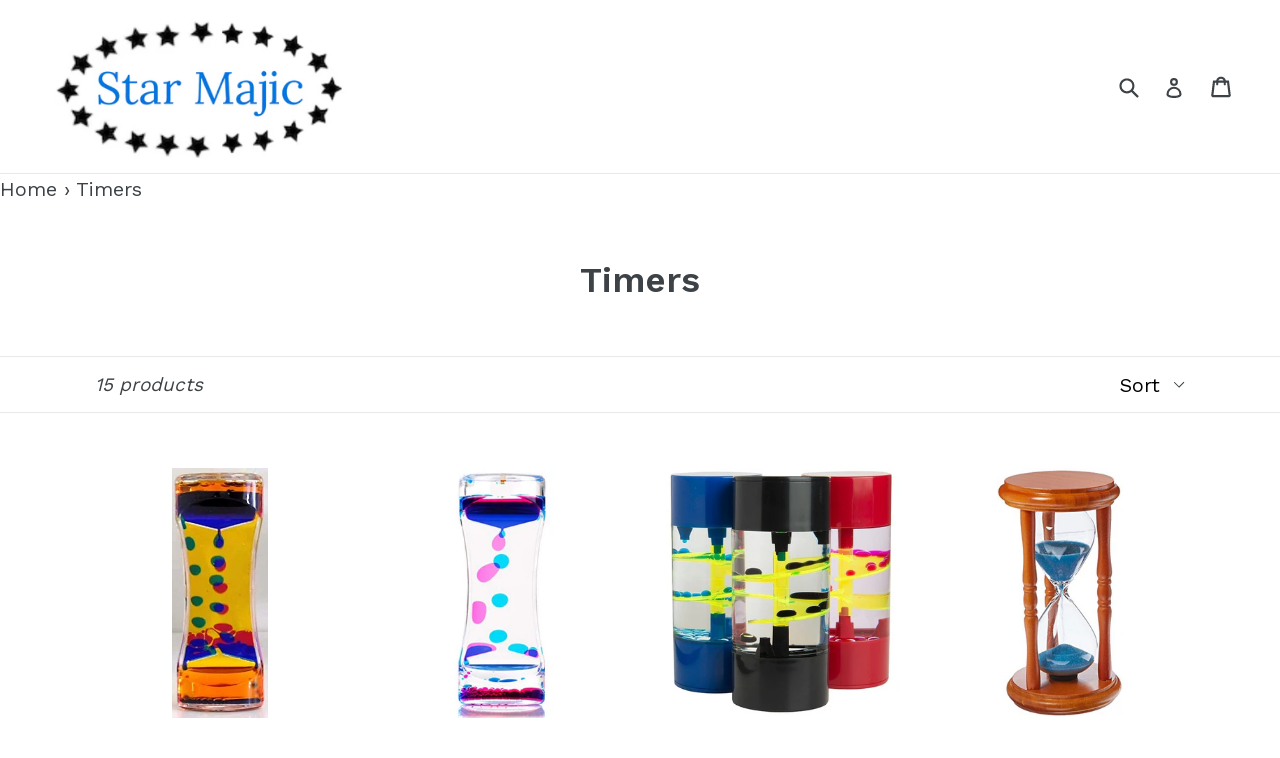

--- FILE ---
content_type: text/html; charset=utf-8
request_url: https://www.starmajic.com/collections/timers
body_size: 16338
content:
<!doctype html>
<!--[if IE 9]> <html class="ie9 no-js" lang="en"> <![endif]-->
<!--[if (gt IE 9)|!(IE)]><!--> <html class="no-js" lang="en"> <!--<![endif]-->
<head>


  <!-- Global site tag (gtag.js) - Google Ads: 726214370 -->
<script async src="https://www.googletagmanager.com/gtag/js?id=AW-726214370"></script>
<script>
  window.dataLayer = window.dataLayer || [];
  function gtag(){dataLayer.push(arguments);}
  gtag('js', new Date());

  gtag('config', 'AW-726214370');
</script>

  <!-- Global site tag (gtag.js) - Google Ads: 726214370 -->
<script async src="https://www.googletagmanager.com/gtag/js?id=AW-726214370"></script>
<script>
  window.dataLayer = window.dataLayer || [];
  function gtag(){dataLayer.push(arguments);}
  gtag('js', new Date());

  gtag('config', 'AW-726214370');
</script>

  <meta name="google-site-verification" content="RULuGlwZmuYsGHWcN94_zGLGee_OKyD2iRpH135Bn2A" />
  <meta charset="utf-8">
  <meta http-equiv="X-UA-Compatible" content="IE=edge,chrome=1">
  <meta name="viewport" content="width=device-width,initial-scale=1">
  <meta name="theme-color" content="#7796a8">
  <link rel="canonical" href="https://www.starmajic.com/collections/timers">

  

  
  <title>
    Timers
    
    
    
      &ndash; Star Majic
    
  </title>

  

  <!-- /snippets/social-meta-tags.liquid -->




<meta property="og:site_name" content="Star Majic">
<meta property="og:url" content="https://www.starmajic.com/collections/timers">
<meta property="og:title" content="Timers">
<meta property="og:type" content="product.group">
<meta property="og:description" content="Star Majic">





<meta name="twitter:card" content="summary_large_image">
<meta name="twitter:title" content="Timers">
<meta name="twitter:description" content="Star Majic">


  <link href="//www.starmajic.com/cdn/shop/t/1/assets/theme.scss.css?v=13657469640551300751656084574" rel="stylesheet" type="text/css" media="all" />
  

  <link href="//fonts.googleapis.com/css?family=Work+Sans:400,700" rel="stylesheet" type="text/css" media="all" />


  

    <link href="//fonts.googleapis.com/css?family=Work+Sans:600" rel="stylesheet" type="text/css" media="all" />
  



  <script>
    var theme = {
      strings: {
        addToCart: "Add to cart",
        soldOut: "Sold out",
        unavailable: "Unavailable",
        showMore: "Show More",
        showLess: "Show Less",
        addressError: "Error looking up that address",
        addressNoResults: "No results for that address",
        addressQueryLimit: "You have exceeded the Google API usage limit. Consider upgrading to a \u003ca href=\"https:\/\/developers.google.com\/maps\/premium\/usage-limits\"\u003ePremium Plan\u003c\/a\u003e.",
        authError: "There was a problem authenticating your Google Maps account."
      },
      moneyFormat: "${{amount}}"
    }

    document.documentElement.className = document.documentElement.className.replace('no-js', 'js');
  </script>

  <!--[if (lte IE 9) ]><script src="//www.starmajic.com/cdn/shop/t/1/assets/match-media.min.js?v=22265819453975888031523453427" type="text/javascript"></script><![endif]-->

  

  <!--[if (gt IE 9)|!(IE)]><!--><script src="//www.starmajic.com/cdn/shop/t/1/assets/lazysizes.js?v=68441465964607740661523453427" async="async"></script><!--<![endif]-->
  <!--[if lte IE 9]><script src="//www.starmajic.com/cdn/shop/t/1/assets/lazysizes.min.js?v=327"></script><![endif]-->

  <!--[if (gt IE 9)|!(IE)]><!--><script src="//www.starmajic.com/cdn/shop/t/1/assets/vendor.js?v=136118274122071307521523453427" defer="defer"></script><!--<![endif]-->
  <!--[if lte IE 9]><script src="//www.starmajic.com/cdn/shop/t/1/assets/vendor.js?v=136118274122071307521523453427"></script><![endif]-->

  <!--[if (gt IE 9)|!(IE)]><!--><script src="//www.starmajic.com/cdn/shop/t/1/assets/theme.js?v=39889042432555522061643903175" defer="defer"></script><!--<![endif]-->
  <!--[if lte IE 9]><script src="//www.starmajic.com/cdn/shop/t/1/assets/theme.js?v=39889042432555522061643903175"></script><![endif]-->

  
  
  <script>window.performance && window.performance.mark && window.performance.mark('shopify.content_for_header.start');</script><meta name="google-site-verification" content="RULuGlwZmuYsGHWcN94_zGLGee_OKyD2iRpH135Bn2A">
<meta id="shopify-digital-wallet" name="shopify-digital-wallet" content="/1897594916/digital_wallets/dialog">
<meta name="shopify-checkout-api-token" content="b1ff48a9c04bf6efb626af3cc1e2573c">
<meta id="in-context-paypal-metadata" data-shop-id="1897594916" data-venmo-supported="false" data-environment="production" data-locale="en_US" data-paypal-v4="true" data-currency="USD">
<link rel="alternate" type="application/atom+xml" title="Feed" href="/collections/timers.atom" />
<link rel="alternate" type="application/json+oembed" href="https://www.starmajic.com/collections/timers.oembed">
<script async="async" src="/checkouts/internal/preloads.js?locale=en-US"></script>
<link rel="preconnect" href="https://shop.app" crossorigin="anonymous">
<script async="async" src="https://shop.app/checkouts/internal/preloads.js?locale=en-US&shop_id=1897594916" crossorigin="anonymous"></script>
<script id="apple-pay-shop-capabilities" type="application/json">{"shopId":1897594916,"countryCode":"US","currencyCode":"USD","merchantCapabilities":["supports3DS"],"merchantId":"gid:\/\/shopify\/Shop\/1897594916","merchantName":"Star Majic","requiredBillingContactFields":["postalAddress","email","phone"],"requiredShippingContactFields":["postalAddress","email","phone"],"shippingType":"shipping","supportedNetworks":["visa","masterCard","amex","discover","elo","jcb"],"total":{"type":"pending","label":"Star Majic","amount":"1.00"},"shopifyPaymentsEnabled":true,"supportsSubscriptions":true}</script>
<script id="shopify-features" type="application/json">{"accessToken":"b1ff48a9c04bf6efb626af3cc1e2573c","betas":["rich-media-storefront-analytics"],"domain":"www.starmajic.com","predictiveSearch":true,"shopId":1897594916,"locale":"en"}</script>
<script>var Shopify = Shopify || {};
Shopify.shop = "star-magic-gifts.myshopify.com";
Shopify.locale = "en";
Shopify.currency = {"active":"USD","rate":"1.0"};
Shopify.country = "US";
Shopify.theme = {"name":"Debut","id":12687015972,"schema_name":"Debut","schema_version":"2.3.0","theme_store_id":796,"role":"main"};
Shopify.theme.handle = "null";
Shopify.theme.style = {"id":null,"handle":null};
Shopify.cdnHost = "www.starmajic.com/cdn";
Shopify.routes = Shopify.routes || {};
Shopify.routes.root = "/";</script>
<script type="module">!function(o){(o.Shopify=o.Shopify||{}).modules=!0}(window);</script>
<script>!function(o){function n(){var o=[];function n(){o.push(Array.prototype.slice.apply(arguments))}return n.q=o,n}var t=o.Shopify=o.Shopify||{};t.loadFeatures=n(),t.autoloadFeatures=n()}(window);</script>
<script>
  window.ShopifyPay = window.ShopifyPay || {};
  window.ShopifyPay.apiHost = "shop.app\/pay";
  window.ShopifyPay.redirectState = null;
</script>
<script id="shop-js-analytics" type="application/json">{"pageType":"collection"}</script>
<script defer="defer" async type="module" src="//www.starmajic.com/cdn/shopifycloud/shop-js/modules/v2/client.init-shop-cart-sync_BT-GjEfc.en.esm.js"></script>
<script defer="defer" async type="module" src="//www.starmajic.com/cdn/shopifycloud/shop-js/modules/v2/chunk.common_D58fp_Oc.esm.js"></script>
<script defer="defer" async type="module" src="//www.starmajic.com/cdn/shopifycloud/shop-js/modules/v2/chunk.modal_xMitdFEc.esm.js"></script>
<script type="module">
  await import("//www.starmajic.com/cdn/shopifycloud/shop-js/modules/v2/client.init-shop-cart-sync_BT-GjEfc.en.esm.js");
await import("//www.starmajic.com/cdn/shopifycloud/shop-js/modules/v2/chunk.common_D58fp_Oc.esm.js");
await import("//www.starmajic.com/cdn/shopifycloud/shop-js/modules/v2/chunk.modal_xMitdFEc.esm.js");

  window.Shopify.SignInWithShop?.initShopCartSync?.({"fedCMEnabled":true,"windoidEnabled":true});

</script>
<script>
  window.Shopify = window.Shopify || {};
  if (!window.Shopify.featureAssets) window.Shopify.featureAssets = {};
  window.Shopify.featureAssets['shop-js'] = {"shop-cart-sync":["modules/v2/client.shop-cart-sync_DZOKe7Ll.en.esm.js","modules/v2/chunk.common_D58fp_Oc.esm.js","modules/v2/chunk.modal_xMitdFEc.esm.js"],"init-fed-cm":["modules/v2/client.init-fed-cm_B6oLuCjv.en.esm.js","modules/v2/chunk.common_D58fp_Oc.esm.js","modules/v2/chunk.modal_xMitdFEc.esm.js"],"shop-cash-offers":["modules/v2/client.shop-cash-offers_D2sdYoxE.en.esm.js","modules/v2/chunk.common_D58fp_Oc.esm.js","modules/v2/chunk.modal_xMitdFEc.esm.js"],"shop-login-button":["modules/v2/client.shop-login-button_QeVjl5Y3.en.esm.js","modules/v2/chunk.common_D58fp_Oc.esm.js","modules/v2/chunk.modal_xMitdFEc.esm.js"],"pay-button":["modules/v2/client.pay-button_DXTOsIq6.en.esm.js","modules/v2/chunk.common_D58fp_Oc.esm.js","modules/v2/chunk.modal_xMitdFEc.esm.js"],"shop-button":["modules/v2/client.shop-button_DQZHx9pm.en.esm.js","modules/v2/chunk.common_D58fp_Oc.esm.js","modules/v2/chunk.modal_xMitdFEc.esm.js"],"avatar":["modules/v2/client.avatar_BTnouDA3.en.esm.js"],"init-windoid":["modules/v2/client.init-windoid_CR1B-cfM.en.esm.js","modules/v2/chunk.common_D58fp_Oc.esm.js","modules/v2/chunk.modal_xMitdFEc.esm.js"],"init-shop-for-new-customer-accounts":["modules/v2/client.init-shop-for-new-customer-accounts_C_vY_xzh.en.esm.js","modules/v2/client.shop-login-button_QeVjl5Y3.en.esm.js","modules/v2/chunk.common_D58fp_Oc.esm.js","modules/v2/chunk.modal_xMitdFEc.esm.js"],"init-shop-email-lookup-coordinator":["modules/v2/client.init-shop-email-lookup-coordinator_BI7n9ZSv.en.esm.js","modules/v2/chunk.common_D58fp_Oc.esm.js","modules/v2/chunk.modal_xMitdFEc.esm.js"],"init-shop-cart-sync":["modules/v2/client.init-shop-cart-sync_BT-GjEfc.en.esm.js","modules/v2/chunk.common_D58fp_Oc.esm.js","modules/v2/chunk.modal_xMitdFEc.esm.js"],"shop-toast-manager":["modules/v2/client.shop-toast-manager_DiYdP3xc.en.esm.js","modules/v2/chunk.common_D58fp_Oc.esm.js","modules/v2/chunk.modal_xMitdFEc.esm.js"],"init-customer-accounts":["modules/v2/client.init-customer-accounts_D9ZNqS-Q.en.esm.js","modules/v2/client.shop-login-button_QeVjl5Y3.en.esm.js","modules/v2/chunk.common_D58fp_Oc.esm.js","modules/v2/chunk.modal_xMitdFEc.esm.js"],"init-customer-accounts-sign-up":["modules/v2/client.init-customer-accounts-sign-up_iGw4briv.en.esm.js","modules/v2/client.shop-login-button_QeVjl5Y3.en.esm.js","modules/v2/chunk.common_D58fp_Oc.esm.js","modules/v2/chunk.modal_xMitdFEc.esm.js"],"shop-follow-button":["modules/v2/client.shop-follow-button_CqMgW2wH.en.esm.js","modules/v2/chunk.common_D58fp_Oc.esm.js","modules/v2/chunk.modal_xMitdFEc.esm.js"],"checkout-modal":["modules/v2/client.checkout-modal_xHeaAweL.en.esm.js","modules/v2/chunk.common_D58fp_Oc.esm.js","modules/v2/chunk.modal_xMitdFEc.esm.js"],"shop-login":["modules/v2/client.shop-login_D91U-Q7h.en.esm.js","modules/v2/chunk.common_D58fp_Oc.esm.js","modules/v2/chunk.modal_xMitdFEc.esm.js"],"lead-capture":["modules/v2/client.lead-capture_BJmE1dJe.en.esm.js","modules/v2/chunk.common_D58fp_Oc.esm.js","modules/v2/chunk.modal_xMitdFEc.esm.js"],"payment-terms":["modules/v2/client.payment-terms_Ci9AEqFq.en.esm.js","modules/v2/chunk.common_D58fp_Oc.esm.js","modules/v2/chunk.modal_xMitdFEc.esm.js"]};
</script>
<script>(function() {
  var isLoaded = false;
  function asyncLoad() {
    if (isLoaded) return;
    isLoaded = true;
    var urls = ["\/\/cdn.shopify.com\/proxy\/14bde20aca146245d0ab27420e3d507a0a339e953916d0ccefc344487393eb33\/app.ardalio.com\/shopify\/1\/1956799\/wts7.js?shop=star-magic-gifts.myshopify.com\u0026sp-cache-control=cHVibGljLCBtYXgtYWdlPTkwMA"];
    for (var i = 0; i < urls.length; i++) {
      var s = document.createElement('script');
      s.type = 'text/javascript';
      s.async = true;
      s.src = urls[i];
      var x = document.getElementsByTagName('script')[0];
      x.parentNode.insertBefore(s, x);
    }
  };
  if(window.attachEvent) {
    window.attachEvent('onload', asyncLoad);
  } else {
    window.addEventListener('load', asyncLoad, false);
  }
})();</script>
<script id="__st">var __st={"a":1897594916,"offset":-18000,"reqid":"00fada65-472e-41c0-8103-e8ef8f7b33af-1769056560","pageurl":"www.starmajic.com\/collections\/timers","u":"98eb5cdacc25","p":"collection","rtyp":"collection","rid":175244705827};</script>
<script>window.ShopifyPaypalV4VisibilityTracking = true;</script>
<script id="captcha-bootstrap">!function(){'use strict';const t='contact',e='account',n='new_comment',o=[[t,t],['blogs',n],['comments',n],[t,'customer']],c=[[e,'customer_login'],[e,'guest_login'],[e,'recover_customer_password'],[e,'create_customer']],r=t=>t.map((([t,e])=>`form[action*='/${t}']:not([data-nocaptcha='true']) input[name='form_type'][value='${e}']`)).join(','),a=t=>()=>t?[...document.querySelectorAll(t)].map((t=>t.form)):[];function s(){const t=[...o],e=r(t);return a(e)}const i='password',u='form_key',d=['recaptcha-v3-token','g-recaptcha-response','h-captcha-response',i],f=()=>{try{return window.sessionStorage}catch{return}},m='__shopify_v',_=t=>t.elements[u];function p(t,e,n=!1){try{const o=window.sessionStorage,c=JSON.parse(o.getItem(e)),{data:r}=function(t){const{data:e,action:n}=t;return t[m]||n?{data:e,action:n}:{data:t,action:n}}(c);for(const[e,n]of Object.entries(r))t.elements[e]&&(t.elements[e].value=n);n&&o.removeItem(e)}catch(o){console.error('form repopulation failed',{error:o})}}const l='form_type',E='cptcha';function T(t){t.dataset[E]=!0}const w=window,h=w.document,L='Shopify',v='ce_forms',y='captcha';let A=!1;((t,e)=>{const n=(g='f06e6c50-85a8-45c8-87d0-21a2b65856fe',I='https://cdn.shopify.com/shopifycloud/storefront-forms-hcaptcha/ce_storefront_forms_captcha_hcaptcha.v1.5.2.iife.js',D={infoText:'Protected by hCaptcha',privacyText:'Privacy',termsText:'Terms'},(t,e,n)=>{const o=w[L][v],c=o.bindForm;if(c)return c(t,g,e,D).then(n);var r;o.q.push([[t,g,e,D],n]),r=I,A||(h.body.append(Object.assign(h.createElement('script'),{id:'captcha-provider',async:!0,src:r})),A=!0)});var g,I,D;w[L]=w[L]||{},w[L][v]=w[L][v]||{},w[L][v].q=[],w[L][y]=w[L][y]||{},w[L][y].protect=function(t,e){n(t,void 0,e),T(t)},Object.freeze(w[L][y]),function(t,e,n,w,h,L){const[v,y,A,g]=function(t,e,n){const i=e?o:[],u=t?c:[],d=[...i,...u],f=r(d),m=r(i),_=r(d.filter((([t,e])=>n.includes(e))));return[a(f),a(m),a(_),s()]}(w,h,L),I=t=>{const e=t.target;return e instanceof HTMLFormElement?e:e&&e.form},D=t=>v().includes(t);t.addEventListener('submit',(t=>{const e=I(t);if(!e)return;const n=D(e)&&!e.dataset.hcaptchaBound&&!e.dataset.recaptchaBound,o=_(e),c=g().includes(e)&&(!o||!o.value);(n||c)&&t.preventDefault(),c&&!n&&(function(t){try{if(!f())return;!function(t){const e=f();if(!e)return;const n=_(t);if(!n)return;const o=n.value;o&&e.removeItem(o)}(t);const e=Array.from(Array(32),(()=>Math.random().toString(36)[2])).join('');!function(t,e){_(t)||t.append(Object.assign(document.createElement('input'),{type:'hidden',name:u})),t.elements[u].value=e}(t,e),function(t,e){const n=f();if(!n)return;const o=[...t.querySelectorAll(`input[type='${i}']`)].map((({name:t})=>t)),c=[...d,...o],r={};for(const[a,s]of new FormData(t).entries())c.includes(a)||(r[a]=s);n.setItem(e,JSON.stringify({[m]:1,action:t.action,data:r}))}(t,e)}catch(e){console.error('failed to persist form',e)}}(e),e.submit())}));const S=(t,e)=>{t&&!t.dataset[E]&&(n(t,e.some((e=>e===t))),T(t))};for(const o of['focusin','change'])t.addEventListener(o,(t=>{const e=I(t);D(e)&&S(e,y())}));const B=e.get('form_key'),M=e.get(l),P=B&&M;t.addEventListener('DOMContentLoaded',(()=>{const t=y();if(P)for(const e of t)e.elements[l].value===M&&p(e,B);[...new Set([...A(),...v().filter((t=>'true'===t.dataset.shopifyCaptcha))])].forEach((e=>S(e,t)))}))}(h,new URLSearchParams(w.location.search),n,t,e,['guest_login'])})(!0,!0)}();</script>
<script integrity="sha256-4kQ18oKyAcykRKYeNunJcIwy7WH5gtpwJnB7kiuLZ1E=" data-source-attribution="shopify.loadfeatures" defer="defer" src="//www.starmajic.com/cdn/shopifycloud/storefront/assets/storefront/load_feature-a0a9edcb.js" crossorigin="anonymous"></script>
<script crossorigin="anonymous" defer="defer" src="//www.starmajic.com/cdn/shopifycloud/storefront/assets/shopify_pay/storefront-65b4c6d7.js?v=20250812"></script>
<script data-source-attribution="shopify.dynamic_checkout.dynamic.init">var Shopify=Shopify||{};Shopify.PaymentButton=Shopify.PaymentButton||{isStorefrontPortableWallets:!0,init:function(){window.Shopify.PaymentButton.init=function(){};var t=document.createElement("script");t.src="https://www.starmajic.com/cdn/shopifycloud/portable-wallets/latest/portable-wallets.en.js",t.type="module",document.head.appendChild(t)}};
</script>
<script data-source-attribution="shopify.dynamic_checkout.buyer_consent">
  function portableWalletsHideBuyerConsent(e){var t=document.getElementById("shopify-buyer-consent"),n=document.getElementById("shopify-subscription-policy-button");t&&n&&(t.classList.add("hidden"),t.setAttribute("aria-hidden","true"),n.removeEventListener("click",e))}function portableWalletsShowBuyerConsent(e){var t=document.getElementById("shopify-buyer-consent"),n=document.getElementById("shopify-subscription-policy-button");t&&n&&(t.classList.remove("hidden"),t.removeAttribute("aria-hidden"),n.addEventListener("click",e))}window.Shopify?.PaymentButton&&(window.Shopify.PaymentButton.hideBuyerConsent=portableWalletsHideBuyerConsent,window.Shopify.PaymentButton.showBuyerConsent=portableWalletsShowBuyerConsent);
</script>
<script data-source-attribution="shopify.dynamic_checkout.cart.bootstrap">document.addEventListener("DOMContentLoaded",(function(){function t(){return document.querySelector("shopify-accelerated-checkout-cart, shopify-accelerated-checkout")}if(t())Shopify.PaymentButton.init();else{new MutationObserver((function(e,n){t()&&(Shopify.PaymentButton.init(),n.disconnect())})).observe(document.body,{childList:!0,subtree:!0})}}));
</script>
<link id="shopify-accelerated-checkout-styles" rel="stylesheet" media="screen" href="https://www.starmajic.com/cdn/shopifycloud/portable-wallets/latest/accelerated-checkout-backwards-compat.css" crossorigin="anonymous">
<style id="shopify-accelerated-checkout-cart">
        #shopify-buyer-consent {
  margin-top: 1em;
  display: inline-block;
  width: 100%;
}

#shopify-buyer-consent.hidden {
  display: none;
}

#shopify-subscription-policy-button {
  background: none;
  border: none;
  padding: 0;
  text-decoration: underline;
  font-size: inherit;
  cursor: pointer;
}

#shopify-subscription-policy-button::before {
  box-shadow: none;
}

      </style>

<script>window.performance && window.performance.mark && window.performance.mark('shopify.content_for_header.end');</script>

  <!-- "snippets/shogun-head.liquid" was not rendered, the associated app was uninstalled -->
<meta property="og:image" content="https://cdn.shopify.com/s/files/1/0018/9759/4916/files/My_project_2.png?height=628&pad_color=fff&v=1656084566&width=1200" />
<meta property="og:image:secure_url" content="https://cdn.shopify.com/s/files/1/0018/9759/4916/files/My_project_2.png?height=628&pad_color=fff&v=1656084566&width=1200" />
<meta property="og:image:width" content="1200" />
<meta property="og:image:height" content="628" />
<link href="https://monorail-edge.shopifysvc.com" rel="dns-prefetch">
<script>(function(){if ("sendBeacon" in navigator && "performance" in window) {try {var session_token_from_headers = performance.getEntriesByType('navigation')[0].serverTiming.find(x => x.name == '_s').description;} catch {var session_token_from_headers = undefined;}var session_cookie_matches = document.cookie.match(/_shopify_s=([^;]*)/);var session_token_from_cookie = session_cookie_matches && session_cookie_matches.length === 2 ? session_cookie_matches[1] : "";var session_token = session_token_from_headers || session_token_from_cookie || "";function handle_abandonment_event(e) {var entries = performance.getEntries().filter(function(entry) {return /monorail-edge.shopifysvc.com/.test(entry.name);});if (!window.abandonment_tracked && entries.length === 0) {window.abandonment_tracked = true;var currentMs = Date.now();var navigation_start = performance.timing.navigationStart;var payload = {shop_id: 1897594916,url: window.location.href,navigation_start,duration: currentMs - navigation_start,session_token,page_type: "collection"};window.navigator.sendBeacon("https://monorail-edge.shopifysvc.com/v1/produce", JSON.stringify({schema_id: "online_store_buyer_site_abandonment/1.1",payload: payload,metadata: {event_created_at_ms: currentMs,event_sent_at_ms: currentMs}}));}}window.addEventListener('pagehide', handle_abandonment_event);}}());</script>
<script id="web-pixels-manager-setup">(function e(e,d,r,n,o){if(void 0===o&&(o={}),!Boolean(null===(a=null===(i=window.Shopify)||void 0===i?void 0:i.analytics)||void 0===a?void 0:a.replayQueue)){var i,a;window.Shopify=window.Shopify||{};var t=window.Shopify;t.analytics=t.analytics||{};var s=t.analytics;s.replayQueue=[],s.publish=function(e,d,r){return s.replayQueue.push([e,d,r]),!0};try{self.performance.mark("wpm:start")}catch(e){}var l=function(){var e={modern:/Edge?\/(1{2}[4-9]|1[2-9]\d|[2-9]\d{2}|\d{4,})\.\d+(\.\d+|)|Firefox\/(1{2}[4-9]|1[2-9]\d|[2-9]\d{2}|\d{4,})\.\d+(\.\d+|)|Chrom(ium|e)\/(9{2}|\d{3,})\.\d+(\.\d+|)|(Maci|X1{2}).+ Version\/(15\.\d+|(1[6-9]|[2-9]\d|\d{3,})\.\d+)([,.]\d+|)( \(\w+\)|)( Mobile\/\w+|) Safari\/|Chrome.+OPR\/(9{2}|\d{3,})\.\d+\.\d+|(CPU[ +]OS|iPhone[ +]OS|CPU[ +]iPhone|CPU IPhone OS|CPU iPad OS)[ +]+(15[._]\d+|(1[6-9]|[2-9]\d|\d{3,})[._]\d+)([._]\d+|)|Android:?[ /-](13[3-9]|1[4-9]\d|[2-9]\d{2}|\d{4,})(\.\d+|)(\.\d+|)|Android.+Firefox\/(13[5-9]|1[4-9]\d|[2-9]\d{2}|\d{4,})\.\d+(\.\d+|)|Android.+Chrom(ium|e)\/(13[3-9]|1[4-9]\d|[2-9]\d{2}|\d{4,})\.\d+(\.\d+|)|SamsungBrowser\/([2-9]\d|\d{3,})\.\d+/,legacy:/Edge?\/(1[6-9]|[2-9]\d|\d{3,})\.\d+(\.\d+|)|Firefox\/(5[4-9]|[6-9]\d|\d{3,})\.\d+(\.\d+|)|Chrom(ium|e)\/(5[1-9]|[6-9]\d|\d{3,})\.\d+(\.\d+|)([\d.]+$|.*Safari\/(?![\d.]+ Edge\/[\d.]+$))|(Maci|X1{2}).+ Version\/(10\.\d+|(1[1-9]|[2-9]\d|\d{3,})\.\d+)([,.]\d+|)( \(\w+\)|)( Mobile\/\w+|) Safari\/|Chrome.+OPR\/(3[89]|[4-9]\d|\d{3,})\.\d+\.\d+|(CPU[ +]OS|iPhone[ +]OS|CPU[ +]iPhone|CPU IPhone OS|CPU iPad OS)[ +]+(10[._]\d+|(1[1-9]|[2-9]\d|\d{3,})[._]\d+)([._]\d+|)|Android:?[ /-](13[3-9]|1[4-9]\d|[2-9]\d{2}|\d{4,})(\.\d+|)(\.\d+|)|Mobile Safari.+OPR\/([89]\d|\d{3,})\.\d+\.\d+|Android.+Firefox\/(13[5-9]|1[4-9]\d|[2-9]\d{2}|\d{4,})\.\d+(\.\d+|)|Android.+Chrom(ium|e)\/(13[3-9]|1[4-9]\d|[2-9]\d{2}|\d{4,})\.\d+(\.\d+|)|Android.+(UC? ?Browser|UCWEB|U3)[ /]?(15\.([5-9]|\d{2,})|(1[6-9]|[2-9]\d|\d{3,})\.\d+)\.\d+|SamsungBrowser\/(5\.\d+|([6-9]|\d{2,})\.\d+)|Android.+MQ{2}Browser\/(14(\.(9|\d{2,})|)|(1[5-9]|[2-9]\d|\d{3,})(\.\d+|))(\.\d+|)|K[Aa][Ii]OS\/(3\.\d+|([4-9]|\d{2,})\.\d+)(\.\d+|)/},d=e.modern,r=e.legacy,n=navigator.userAgent;return n.match(d)?"modern":n.match(r)?"legacy":"unknown"}(),u="modern"===l?"modern":"legacy",c=(null!=n?n:{modern:"",legacy:""})[u],f=function(e){return[e.baseUrl,"/wpm","/b",e.hashVersion,"modern"===e.buildTarget?"m":"l",".js"].join("")}({baseUrl:d,hashVersion:r,buildTarget:u}),m=function(e){var d=e.version,r=e.bundleTarget,n=e.surface,o=e.pageUrl,i=e.monorailEndpoint;return{emit:function(e){var a=e.status,t=e.errorMsg,s=(new Date).getTime(),l=JSON.stringify({metadata:{event_sent_at_ms:s},events:[{schema_id:"web_pixels_manager_load/3.1",payload:{version:d,bundle_target:r,page_url:o,status:a,surface:n,error_msg:t},metadata:{event_created_at_ms:s}}]});if(!i)return console&&console.warn&&console.warn("[Web Pixels Manager] No Monorail endpoint provided, skipping logging."),!1;try{return self.navigator.sendBeacon.bind(self.navigator)(i,l)}catch(e){}var u=new XMLHttpRequest;try{return u.open("POST",i,!0),u.setRequestHeader("Content-Type","text/plain"),u.send(l),!0}catch(e){return console&&console.warn&&console.warn("[Web Pixels Manager] Got an unhandled error while logging to Monorail."),!1}}}}({version:r,bundleTarget:l,surface:e.surface,pageUrl:self.location.href,monorailEndpoint:e.monorailEndpoint});try{o.browserTarget=l,function(e){var d=e.src,r=e.async,n=void 0===r||r,o=e.onload,i=e.onerror,a=e.sri,t=e.scriptDataAttributes,s=void 0===t?{}:t,l=document.createElement("script"),u=document.querySelector("head"),c=document.querySelector("body");if(l.async=n,l.src=d,a&&(l.integrity=a,l.crossOrigin="anonymous"),s)for(var f in s)if(Object.prototype.hasOwnProperty.call(s,f))try{l.dataset[f]=s[f]}catch(e){}if(o&&l.addEventListener("load",o),i&&l.addEventListener("error",i),u)u.appendChild(l);else{if(!c)throw new Error("Did not find a head or body element to append the script");c.appendChild(l)}}({src:f,async:!0,onload:function(){if(!function(){var e,d;return Boolean(null===(d=null===(e=window.Shopify)||void 0===e?void 0:e.analytics)||void 0===d?void 0:d.initialized)}()){var d=window.webPixelsManager.init(e)||void 0;if(d){var r=window.Shopify.analytics;r.replayQueue.forEach((function(e){var r=e[0],n=e[1],o=e[2];d.publishCustomEvent(r,n,o)})),r.replayQueue=[],r.publish=d.publishCustomEvent,r.visitor=d.visitor,r.initialized=!0}}},onerror:function(){return m.emit({status:"failed",errorMsg:"".concat(f," has failed to load")})},sri:function(e){var d=/^sha384-[A-Za-z0-9+/=]+$/;return"string"==typeof e&&d.test(e)}(c)?c:"",scriptDataAttributes:o}),m.emit({status:"loading"})}catch(e){m.emit({status:"failed",errorMsg:(null==e?void 0:e.message)||"Unknown error"})}}})({shopId: 1897594916,storefrontBaseUrl: "https://www.starmajic.com",extensionsBaseUrl: "https://extensions.shopifycdn.com/cdn/shopifycloud/web-pixels-manager",monorailEndpoint: "https://monorail-edge.shopifysvc.com/unstable/produce_batch",surface: "storefront-renderer",enabledBetaFlags: ["2dca8a86"],webPixelsConfigList: [{"id":"571408419","configuration":"{\"config\":\"{\\\"google_tag_ids\\\":[\\\"G-X7DWMB1WV6\\\",\\\"GT-PB64H4X9\\\"],\\\"target_country\\\":\\\"US\\\",\\\"gtag_events\\\":[{\\\"type\\\":\\\"search\\\",\\\"action_label\\\":\\\"G-X7DWMB1WV6\\\"},{\\\"type\\\":\\\"begin_checkout\\\",\\\"action_label\\\":\\\"G-X7DWMB1WV6\\\"},{\\\"type\\\":\\\"view_item\\\",\\\"action_label\\\":[\\\"G-X7DWMB1WV6\\\",\\\"MC-BZSJT5PQQD\\\"]},{\\\"type\\\":\\\"purchase\\\",\\\"action_label\\\":[\\\"G-X7DWMB1WV6\\\",\\\"MC-BZSJT5PQQD\\\"]},{\\\"type\\\":\\\"page_view\\\",\\\"action_label\\\":[\\\"G-X7DWMB1WV6\\\",\\\"MC-BZSJT5PQQD\\\"]},{\\\"type\\\":\\\"add_payment_info\\\",\\\"action_label\\\":\\\"G-X7DWMB1WV6\\\"},{\\\"type\\\":\\\"add_to_cart\\\",\\\"action_label\\\":\\\"G-X7DWMB1WV6\\\"}],\\\"enable_monitoring_mode\\\":false}\"}","eventPayloadVersion":"v1","runtimeContext":"OPEN","scriptVersion":"b2a88bafab3e21179ed38636efcd8a93","type":"APP","apiClientId":1780363,"privacyPurposes":[],"dataSharingAdjustments":{"protectedCustomerApprovalScopes":["read_customer_address","read_customer_email","read_customer_name","read_customer_personal_data","read_customer_phone"]}},{"id":"334790691","configuration":"{\"pixel_id\":\"589118407170196\",\"pixel_type\":\"facebook_pixel\"}","eventPayloadVersion":"v1","runtimeContext":"OPEN","scriptVersion":"ca16bc87fe92b6042fbaa3acc2fbdaa6","type":"APP","apiClientId":2329312,"privacyPurposes":["ANALYTICS","MARKETING","SALE_OF_DATA"],"dataSharingAdjustments":{"protectedCustomerApprovalScopes":["read_customer_address","read_customer_email","read_customer_name","read_customer_personal_data","read_customer_phone"]}},{"id":"shopify-app-pixel","configuration":"{}","eventPayloadVersion":"v1","runtimeContext":"STRICT","scriptVersion":"0450","apiClientId":"shopify-pixel","type":"APP","privacyPurposes":["ANALYTICS","MARKETING"]},{"id":"shopify-custom-pixel","eventPayloadVersion":"v1","runtimeContext":"LAX","scriptVersion":"0450","apiClientId":"shopify-pixel","type":"CUSTOM","privacyPurposes":["ANALYTICS","MARKETING"]}],isMerchantRequest: false,initData: {"shop":{"name":"Star Majic","paymentSettings":{"currencyCode":"USD"},"myshopifyDomain":"star-magic-gifts.myshopify.com","countryCode":"US","storefrontUrl":"https:\/\/www.starmajic.com"},"customer":null,"cart":null,"checkout":null,"productVariants":[],"purchasingCompany":null},},"https://www.starmajic.com/cdn","fcfee988w5aeb613cpc8e4bc33m6693e112",{"modern":"","legacy":""},{"shopId":"1897594916","storefrontBaseUrl":"https:\/\/www.starmajic.com","extensionBaseUrl":"https:\/\/extensions.shopifycdn.com\/cdn\/shopifycloud\/web-pixels-manager","surface":"storefront-renderer","enabledBetaFlags":"[\"2dca8a86\"]","isMerchantRequest":"false","hashVersion":"fcfee988w5aeb613cpc8e4bc33m6693e112","publish":"custom","events":"[[\"page_viewed\",{}],[\"collection_viewed\",{\"collection\":{\"id\":\"175244705827\",\"title\":\"Timers\",\"productVariants\":[{\"price\":{\"amount\":7.99,\"currencyCode\":\"USD\"},\"product\":{\"title\":\"Liquid Motion Bubble Timer Yellow\/Blue\",\"vendor\":\"Star Magic Space Age Gifts\",\"id\":\"4453517197347\",\"untranslatedTitle\":\"Liquid Motion Bubble Timer Yellow\/Blue\",\"url\":\"\/products\/4410327\",\"type\":\"\"},\"id\":\"31728506732579\",\"image\":{\"src\":\"\/\/www.starmajic.com\/cdn\/shop\/products\/1_0638fa36-3e74-46b2-b799-4d5648176acb.jpg?v=1582148431\"},\"sku\":\"4410327\",\"title\":\"Default Title\",\"untranslatedTitle\":\"Default Title\"},{\"price\":{\"amount\":7.99,\"currencyCode\":\"USD\"},\"product\":{\"title\":\"Liquid Motion Bubble Timer Blue\/Purple\",\"vendor\":\"Star Magic Space Age Gifts\",\"id\":\"4453516607523\",\"untranslatedTitle\":\"Liquid Motion Bubble Timer Blue\/Purple\",\"url\":\"\/products\/4410319\",\"type\":\"\"},\"id\":\"31728503848995\",\"image\":{\"src\":\"\/\/www.starmajic.com\/cdn\/shop\/products\/1_c21376ee-edd0-423f-8ff0-1f72b780a53f.jpg?v=1582148183\"},\"sku\":\"4410319\",\"title\":\"Default Title\",\"untranslatedTitle\":\"Default Title\"},{\"price\":{\"amount\":9.99,\"currencyCode\":\"USD\"},\"product\":{\"title\":\"Liquid Motion Spiral Timer\",\"vendor\":\"Star Magic Space Age Gifts\",\"id\":\"4453527781411\",\"untranslatedTitle\":\"Liquid Motion Spiral Timer\",\"url\":\"\/products\/4411106\",\"type\":\"\"},\"id\":\"31728596713507\",\"image\":{\"src\":\"\/\/www.starmajic.com\/cdn\/shop\/products\/1_21b4dfff-043d-4f5f-af87-585fc856ff43.jpg?v=1582150647\"},\"sku\":\"4411106\",\"title\":\"Default Title\",\"untranslatedTitle\":\"Default Title\"},{\"price\":{\"amount\":21.95,\"currencyCode\":\"USD\"},\"product\":{\"title\":\"5 Minute Sand Timer 5  Blue Sand in Natural Stand\",\"vendor\":\"Star Magic Space Age Gifts\",\"id\":\"4875936301091\",\"untranslatedTitle\":\"5 Minute Sand Timer 5  Blue Sand in Natural Stand\",\"url\":\"\/products\/4410043\",\"type\":\"\"},\"id\":\"33043255984163\",\"image\":{\"src\":\"\/\/www.starmajic.com\/cdn\/shop\/products\/41C6p38w1ZL.jpg?v=1614030277\"},\"sku\":\"4410043\",\"title\":\"Default Title\",\"untranslatedTitle\":\"Default Title\"},{\"price\":{\"amount\":9.95,\"currencyCode\":\"USD\"},\"product\":{\"title\":\"Alarm Clock - Mini Flip\",\"vendor\":\"Star Magic Space Age Gifts\",\"id\":\"4874868424739\",\"untranslatedTitle\":\"Alarm Clock - Mini Flip\",\"url\":\"\/products\/0710275\",\"type\":\"\"},\"id\":\"33039763505187\",\"image\":{\"src\":\"\/\/www.starmajic.com\/cdn\/shop\/products\/31g9mJktD5L.jpg?v=1613591432\"},\"sku\":\"0710275\",\"title\":\"Default Title\",\"untranslatedTitle\":\"Default Title\"},{\"price\":{\"amount\":29.95,\"currencyCode\":\"USD\"},\"product\":{\"title\":\"15 Minute Sand Timer Purple Sand, Cherry Stand 6.5-Inch\",\"vendor\":\"Star Magic Space Age Gifts\",\"id\":\"4870654099491\",\"untranslatedTitle\":\"15 Minute Sand Timer Purple Sand, Cherry Stand 6.5-Inch\",\"url\":\"\/products\/4410105\",\"type\":\"\"},\"id\":\"33034489233443\",\"image\":{\"src\":\"\/\/www.starmajic.com\/cdn\/shop\/products\/711uxgfEUWL.jpg?v=1612908239\"},\"sku\":\"4410105\",\"title\":\"Default Title\",\"untranslatedTitle\":\"Default Title\"},{\"price\":{\"amount\":7.95,\"currencyCode\":\"USD\"},\"product\":{\"title\":\"Glass Sand Timer\",\"vendor\":\"ALPI\",\"id\":\"4820163428387\",\"untranslatedTitle\":\"Glass Sand Timer\",\"url\":\"\/products\/4410221\",\"type\":\"\"},\"id\":\"32933412077603\",\"image\":{\"src\":\"\/\/www.starmajic.com\/cdn\/shop\/products\/41kgnGhrjWL.jpg?v=1604008676\"},\"sku\":\"4410221\",\"title\":\"Default Title\",\"untranslatedTitle\":\"Default Title\"},{\"price\":{\"amount\":9.99,\"currencyCode\":\"USD\"},\"product\":{\"title\":\"Ooze Tube\",\"vendor\":\"Star Magic\",\"id\":\"4820453392419\",\"untranslatedTitle\":\"Ooze Tube\",\"url\":\"\/products\/4410197\",\"type\":\"\"},\"id\":\"32934144737315\",\"image\":{\"src\":\"\/\/www.starmajic.com\/cdn\/shop\/products\/41X5EEIlMTL.jpg?v=1604072764\"},\"sku\":\"4410197\",\"title\":\"Default Title\",\"untranslatedTitle\":\"Default Title\"},{\"price\":{\"amount\":7.95,\"currencyCode\":\"USD\"},\"product\":{\"title\":\"Times UP Timer\",\"vendor\":\"ALPI\",\"id\":\"4820162478115\",\"untranslatedTitle\":\"Times UP Timer\",\"url\":\"\/products\/4410007\",\"type\":\"\"},\"id\":\"32933410144291\",\"image\":{\"src\":\"\/\/www.starmajic.com\/cdn\/shop\/products\/31Rp4C4MWxL.jpg?v=1604008338\"},\"sku\":\"4410007\",\"title\":\"Default Title\",\"untranslatedTitle\":\"Default Title\"},{\"price\":{\"amount\":12.95,\"currencyCode\":\"USD\"},\"product\":{\"title\":\"4-Inch 5-Minute Glass Sand Timer with Deep Red Sand\",\"vendor\":\"Star Magic Space Age Gifts\",\"id\":\"4459028709411\",\"untranslatedTitle\":\"4-Inch 5-Minute Glass Sand Timer with Deep Red Sand\",\"url\":\"\/products\/4410277\",\"type\":\"\"},\"id\":\"31746673868835\",\"image\":{\"src\":\"\/\/www.starmajic.com\/cdn\/shop\/products\/4410277.jpg?v=1582662498\"},\"sku\":\"4410277\",\"title\":\"Default Title\",\"untranslatedTitle\":\"Default Title\"},{\"price\":{\"amount\":12.95,\"currencyCode\":\"USD\"},\"product\":{\"title\":\"5.5 Inch 5-Minute Tea Timer\",\"vendor\":\"Star Magic Space Age Gifts\",\"id\":\"4871105052707\",\"untranslatedTitle\":\"5.5 Inch 5-Minute Tea Timer\",\"url\":\"\/products\/4410114\",\"type\":\"\"},\"id\":\"33035212128291\",\"image\":{\"src\":\"\/\/www.starmajic.com\/cdn\/shop\/products\/31FndL40_iL.jpg?v=1612996375\"},\"sku\":\"4410114\",\"title\":\"Default Title\",\"untranslatedTitle\":\"Default Title\"},{\"price\":{\"amount\":7.15,\"currencyCode\":\"USD\"},\"product\":{\"title\":\"Floating Sand Timer Pen\",\"vendor\":\"Star Magic Space Age Gifts\",\"id\":\"4820156940323\",\"untranslatedTitle\":\"Floating Sand Timer Pen\",\"url\":\"\/products\/3810127\",\"type\":\"\"},\"id\":\"32933394808867\",\"image\":{\"src\":\"\/\/www.starmajic.com\/cdn\/shop\/products\/timerpen1.jpg?v=1604006637\"},\"sku\":\"3810127\",\"title\":\"Default Title\",\"untranslatedTitle\":\"Default Title\"},{\"price\":{\"amount\":39.99,\"currencyCode\":\"USD\"},\"product\":{\"title\":\"30 Minute Sand Timer - Yellow Sand in Cherry Stand\",\"vendor\":\"Star Magic Space Age Gifts\",\"id\":\"4871103905827\",\"untranslatedTitle\":\"30 Minute Sand Timer - Yellow Sand in Cherry Stand\",\"url\":\"\/products\/4410212\",\"type\":\"\"},\"id\":\"33035211407395\",\"image\":{\"src\":\"\/\/www.starmajic.com\/cdn\/shop\/products\/517VQl0gwHL.jpg?v=1612996205\"},\"sku\":\"4410212\",\"title\":\"Default Title\",\"untranslatedTitle\":\"Default Title\"},{\"price\":{\"amount\":9.99,\"currencyCode\":\"USD\"},\"product\":{\"title\":\"Liquid Spiral Timer\",\"vendor\":\"Star Magic Space Age Gifts\",\"id\":\"4870660751395\",\"untranslatedTitle\":\"Liquid Spiral Timer\",\"url\":\"\/products\/4410300\",\"type\":\"\"},\"id\":\"33034493984803\",\"image\":{\"src\":\"\/\/www.starmajic.com\/cdn\/shop\/products\/1_c35359a7-6a75-40bb-9bc6-1eaf44fde7db.jpg?v=1678205937\"},\"sku\":\"4410300\",\"title\":\"Default Title\",\"untranslatedTitle\":\"Default Title\"},{\"price\":{\"amount\":7.95,\"currencyCode\":\"USD\"},\"product\":{\"title\":\"Times Up Timer Large\",\"vendor\":\"Star Magic Space Age Gifts\",\"id\":\"4459021467683\",\"untranslatedTitle\":\"Times Up Timer Large\",\"url\":\"\/products\/4410076\",\"type\":\"\"},\"id\":\"31746654208035\",\"image\":{\"src\":\"\/\/www.starmajic.com\/cdn\/shop\/products\/4410076.jpg?v=1582661576\"},\"sku\":\"4410076\",\"title\":\"Default Title\",\"untranslatedTitle\":\"Default Title\"}]}}]]"});</script><script>
  window.ShopifyAnalytics = window.ShopifyAnalytics || {};
  window.ShopifyAnalytics.meta = window.ShopifyAnalytics.meta || {};
  window.ShopifyAnalytics.meta.currency = 'USD';
  var meta = {"products":[{"id":4453517197347,"gid":"gid:\/\/shopify\/Product\/4453517197347","vendor":"Star Magic Space Age Gifts","type":"","handle":"4410327","variants":[{"id":31728506732579,"price":799,"name":"Liquid Motion Bubble Timer Yellow\/Blue","public_title":null,"sku":"4410327"}],"remote":false},{"id":4453516607523,"gid":"gid:\/\/shopify\/Product\/4453516607523","vendor":"Star Magic Space Age Gifts","type":"","handle":"4410319","variants":[{"id":31728503848995,"price":799,"name":"Liquid Motion Bubble Timer Blue\/Purple","public_title":null,"sku":"4410319"}],"remote":false},{"id":4453527781411,"gid":"gid:\/\/shopify\/Product\/4453527781411","vendor":"Star Magic Space Age Gifts","type":"","handle":"4411106","variants":[{"id":31728596713507,"price":999,"name":"Liquid Motion Spiral Timer","public_title":null,"sku":"4411106"}],"remote":false},{"id":4875936301091,"gid":"gid:\/\/shopify\/Product\/4875936301091","vendor":"Star Magic Space Age Gifts","type":"","handle":"4410043","variants":[{"id":33043255984163,"price":2195,"name":"5 Minute Sand Timer 5  Blue Sand in Natural Stand","public_title":null,"sku":"4410043"}],"remote":false},{"id":4874868424739,"gid":"gid:\/\/shopify\/Product\/4874868424739","vendor":"Star Magic Space Age Gifts","type":"","handle":"0710275","variants":[{"id":33039763505187,"price":995,"name":"Alarm Clock - Mini Flip","public_title":null,"sku":"0710275"}],"remote":false},{"id":4870654099491,"gid":"gid:\/\/shopify\/Product\/4870654099491","vendor":"Star Magic Space Age Gifts","type":"","handle":"4410105","variants":[{"id":33034489233443,"price":2995,"name":"15 Minute Sand Timer Purple Sand, Cherry Stand 6.5-Inch","public_title":null,"sku":"4410105"}],"remote":false},{"id":4820163428387,"gid":"gid:\/\/shopify\/Product\/4820163428387","vendor":"ALPI","type":"","handle":"4410221","variants":[{"id":32933412077603,"price":795,"name":"Glass Sand Timer","public_title":null,"sku":"4410221"}],"remote":false},{"id":4820453392419,"gid":"gid:\/\/shopify\/Product\/4820453392419","vendor":"Star Magic","type":"","handle":"4410197","variants":[{"id":32934144737315,"price":999,"name":"Ooze Tube","public_title":null,"sku":"4410197"}],"remote":false},{"id":4820162478115,"gid":"gid:\/\/shopify\/Product\/4820162478115","vendor":"ALPI","type":"","handle":"4410007","variants":[{"id":32933410144291,"price":795,"name":"Times UP Timer","public_title":null,"sku":"4410007"}],"remote":false},{"id":4459028709411,"gid":"gid:\/\/shopify\/Product\/4459028709411","vendor":"Star Magic Space Age Gifts","type":"","handle":"4410277","variants":[{"id":31746673868835,"price":1295,"name":"4-Inch 5-Minute Glass Sand Timer with Deep Red Sand","public_title":null,"sku":"4410277"}],"remote":false},{"id":4871105052707,"gid":"gid:\/\/shopify\/Product\/4871105052707","vendor":"Star Magic Space Age Gifts","type":"","handle":"4410114","variants":[{"id":33035212128291,"price":1295,"name":"5.5 Inch 5-Minute Tea Timer","public_title":null,"sku":"4410114"}],"remote":false},{"id":4820156940323,"gid":"gid:\/\/shopify\/Product\/4820156940323","vendor":"Star Magic Space Age Gifts","type":"","handle":"3810127","variants":[{"id":32933394808867,"price":715,"name":"Floating Sand Timer Pen","public_title":null,"sku":"3810127"}],"remote":false},{"id":4871103905827,"gid":"gid:\/\/shopify\/Product\/4871103905827","vendor":"Star Magic Space Age Gifts","type":"","handle":"4410212","variants":[{"id":33035211407395,"price":3999,"name":"30 Minute Sand Timer - Yellow Sand in Cherry Stand","public_title":null,"sku":"4410212"}],"remote":false},{"id":4870660751395,"gid":"gid:\/\/shopify\/Product\/4870660751395","vendor":"Star Magic Space Age Gifts","type":"","handle":"4410300","variants":[{"id":33034493984803,"price":999,"name":"Liquid Spiral Timer","public_title":null,"sku":"4410300"}],"remote":false},{"id":4459021467683,"gid":"gid:\/\/shopify\/Product\/4459021467683","vendor":"Star Magic Space Age Gifts","type":"","handle":"4410076","variants":[{"id":31746654208035,"price":795,"name":"Times Up Timer Large","public_title":null,"sku":"4410076"}],"remote":false}],"page":{"pageType":"collection","resourceType":"collection","resourceId":175244705827,"requestId":"00fada65-472e-41c0-8103-e8ef8f7b33af-1769056560"}};
  for (var attr in meta) {
    window.ShopifyAnalytics.meta[attr] = meta[attr];
  }
</script>
<script class="analytics">
  (function () {
    var customDocumentWrite = function(content) {
      var jquery = null;

      if (window.jQuery) {
        jquery = window.jQuery;
      } else if (window.Checkout && window.Checkout.$) {
        jquery = window.Checkout.$;
      }

      if (jquery) {
        jquery('body').append(content);
      }
    };

    var hasLoggedConversion = function(token) {
      if (token) {
        return document.cookie.indexOf('loggedConversion=' + token) !== -1;
      }
      return false;
    }

    var setCookieIfConversion = function(token) {
      if (token) {
        var twoMonthsFromNow = new Date(Date.now());
        twoMonthsFromNow.setMonth(twoMonthsFromNow.getMonth() + 2);

        document.cookie = 'loggedConversion=' + token + '; expires=' + twoMonthsFromNow;
      }
    }

    var trekkie = window.ShopifyAnalytics.lib = window.trekkie = window.trekkie || [];
    if (trekkie.integrations) {
      return;
    }
    trekkie.methods = [
      'identify',
      'page',
      'ready',
      'track',
      'trackForm',
      'trackLink'
    ];
    trekkie.factory = function(method) {
      return function() {
        var args = Array.prototype.slice.call(arguments);
        args.unshift(method);
        trekkie.push(args);
        return trekkie;
      };
    };
    for (var i = 0; i < trekkie.methods.length; i++) {
      var key = trekkie.methods[i];
      trekkie[key] = trekkie.factory(key);
    }
    trekkie.load = function(config) {
      trekkie.config = config || {};
      trekkie.config.initialDocumentCookie = document.cookie;
      var first = document.getElementsByTagName('script')[0];
      var script = document.createElement('script');
      script.type = 'text/javascript';
      script.onerror = function(e) {
        var scriptFallback = document.createElement('script');
        scriptFallback.type = 'text/javascript';
        scriptFallback.onerror = function(error) {
                var Monorail = {
      produce: function produce(monorailDomain, schemaId, payload) {
        var currentMs = new Date().getTime();
        var event = {
          schema_id: schemaId,
          payload: payload,
          metadata: {
            event_created_at_ms: currentMs,
            event_sent_at_ms: currentMs
          }
        };
        return Monorail.sendRequest("https://" + monorailDomain + "/v1/produce", JSON.stringify(event));
      },
      sendRequest: function sendRequest(endpointUrl, payload) {
        // Try the sendBeacon API
        if (window && window.navigator && typeof window.navigator.sendBeacon === 'function' && typeof window.Blob === 'function' && !Monorail.isIos12()) {
          var blobData = new window.Blob([payload], {
            type: 'text/plain'
          });

          if (window.navigator.sendBeacon(endpointUrl, blobData)) {
            return true;
          } // sendBeacon was not successful

        } // XHR beacon

        var xhr = new XMLHttpRequest();

        try {
          xhr.open('POST', endpointUrl);
          xhr.setRequestHeader('Content-Type', 'text/plain');
          xhr.send(payload);
        } catch (e) {
          console.log(e);
        }

        return false;
      },
      isIos12: function isIos12() {
        return window.navigator.userAgent.lastIndexOf('iPhone; CPU iPhone OS 12_') !== -1 || window.navigator.userAgent.lastIndexOf('iPad; CPU OS 12_') !== -1;
      }
    };
    Monorail.produce('monorail-edge.shopifysvc.com',
      'trekkie_storefront_load_errors/1.1',
      {shop_id: 1897594916,
      theme_id: 12687015972,
      app_name: "storefront",
      context_url: window.location.href,
      source_url: "//www.starmajic.com/cdn/s/trekkie.storefront.1bbfab421998800ff09850b62e84b8915387986d.min.js"});

        };
        scriptFallback.async = true;
        scriptFallback.src = '//www.starmajic.com/cdn/s/trekkie.storefront.1bbfab421998800ff09850b62e84b8915387986d.min.js';
        first.parentNode.insertBefore(scriptFallback, first);
      };
      script.async = true;
      script.src = '//www.starmajic.com/cdn/s/trekkie.storefront.1bbfab421998800ff09850b62e84b8915387986d.min.js';
      first.parentNode.insertBefore(script, first);
    };
    trekkie.load(
      {"Trekkie":{"appName":"storefront","development":false,"defaultAttributes":{"shopId":1897594916,"isMerchantRequest":null,"themeId":12687015972,"themeCityHash":"6819143976901620345","contentLanguage":"en","currency":"USD","eventMetadataId":"2311944c-3318-48ce-82ee-505113399001"},"isServerSideCookieWritingEnabled":true,"monorailRegion":"shop_domain","enabledBetaFlags":["65f19447"]},"Session Attribution":{},"S2S":{"facebookCapiEnabled":true,"source":"trekkie-storefront-renderer","apiClientId":580111}}
    );

    var loaded = false;
    trekkie.ready(function() {
      if (loaded) return;
      loaded = true;

      window.ShopifyAnalytics.lib = window.trekkie;

      var originalDocumentWrite = document.write;
      document.write = customDocumentWrite;
      try { window.ShopifyAnalytics.merchantGoogleAnalytics.call(this); } catch(error) {};
      document.write = originalDocumentWrite;

      window.ShopifyAnalytics.lib.page(null,{"pageType":"collection","resourceType":"collection","resourceId":175244705827,"requestId":"00fada65-472e-41c0-8103-e8ef8f7b33af-1769056560","shopifyEmitted":true});

      var match = window.location.pathname.match(/checkouts\/(.+)\/(thank_you|post_purchase)/)
      var token = match? match[1]: undefined;
      if (!hasLoggedConversion(token)) {
        setCookieIfConversion(token);
        window.ShopifyAnalytics.lib.track("Viewed Product Category",{"currency":"USD","category":"Collection: timers","collectionName":"timers","collectionId":175244705827,"nonInteraction":true},undefined,undefined,{"shopifyEmitted":true});
      }
    });


        var eventsListenerScript = document.createElement('script');
        eventsListenerScript.async = true;
        eventsListenerScript.src = "//www.starmajic.com/cdn/shopifycloud/storefront/assets/shop_events_listener-3da45d37.js";
        document.getElementsByTagName('head')[0].appendChild(eventsListenerScript);

})();</script>
<script
  defer
  src="https://www.starmajic.com/cdn/shopifycloud/perf-kit/shopify-perf-kit-3.0.4.min.js"
  data-application="storefront-renderer"
  data-shop-id="1897594916"
  data-render-region="gcp-us-central1"
  data-page-type="collection"
  data-theme-instance-id="12687015972"
  data-theme-name="Debut"
  data-theme-version="2.3.0"
  data-monorail-region="shop_domain"
  data-resource-timing-sampling-rate="10"
  data-shs="true"
  data-shs-beacon="true"
  data-shs-export-with-fetch="true"
  data-shs-logs-sample-rate="1"
  data-shs-beacon-endpoint="https://www.starmajic.com/api/collect"
></script>
</head>

<body class="template-collection">
  

  <a class="in-page-link visually-hidden skip-link" href="#MainContent">Skip to content</a>

  <div id="SearchDrawer" class="search-bar drawer drawer--top" role="dialog" aria-modal="true" aria-label="Search">
    <div class="search-bar__table">
      <div class="search-bar__table-cell search-bar__form-wrapper">
        <form class="search search-bar__form" action="/search" method="get" role="search">
          <button class="search-bar__submit search__submit btn--link" type="submit">
            <svg aria-hidden="true" focusable="false" role="presentation" class="icon icon-search" viewBox="0 0 37 40"><path d="M35.6 36l-9.8-9.8c4.1-5.4 3.6-13.2-1.3-18.1-5.4-5.4-14.2-5.4-19.7 0-5.4 5.4-5.4 14.2 0 19.7 2.6 2.6 6.1 4.1 9.8 4.1 3 0 5.9-1 8.3-2.8l9.8 9.8c.4.4.9.6 1.4.6s1-.2 1.4-.6c.9-.9.9-2.1.1-2.9zm-20.9-8.2c-2.6 0-5.1-1-7-2.9-3.9-3.9-3.9-10.1 0-14C9.6 9 12.2 8 14.7 8s5.1 1 7 2.9c3.9 3.9 3.9 10.1 0 14-1.9 1.9-4.4 2.9-7 2.9z"/></svg>
            <span class="icon__fallback-text">Submit</span>
          </button>
          <input class="search__input search-bar__input" type="search" name="q" value="" placeholder="Search" aria-label="Search">
        </form>
      </div>
      <div class="search-bar__table-cell text-right">
        <button type="button" class="btn--link search-bar__close js-drawer-close">
          <svg aria-hidden="true" focusable="false" role="presentation" class="icon icon-close" viewBox="0 0 37 40"><path d="M21.3 23l11-11c.8-.8.8-2 0-2.8-.8-.8-2-.8-2.8 0l-11 11-11-11c-.8-.8-2-.8-2.8 0-.8.8-.8 2 0 2.8l11 11-11 11c-.8.8-.8 2 0 2.8.4.4.9.6 1.4.6s1-.2 1.4-.6l11-11 11 11c.4.4.9.6 1.4.6s1-.2 1.4-.6c.8-.8.8-2 0-2.8l-11-11z"/></svg>
          <span class="icon__fallback-text">Close search</span>
        </button>
      </div>
    </div>
  </div>

  <div id="shopify-section-header" class="shopify-section"> 
        
 

<div data-section-id="header" data-section-type="header-section">
  <nav class="mobile-nav-wrapper medium-up--hide" role="navigation">
  <ul id="MobileNav" class="mobile-nav">
    
  </ul>
</nav>

  

  <header class="site-header border-bottom logo--left" role="banner">
    <div class="grid grid--no-gutters grid--table">
      

      

      <div class="grid__item small--one-half medium-up--one-quarter logo-align--left">
        
        
          <div class="h2 site-header__logo">
        
          
<a href="/" class="site-header__logo-image">
              
              <img class="lazyload js"
                   src="//www.starmajic.com/cdn/shop/files/My_project_2_300x300.png?v=1656084566"
                   data-src="//www.starmajic.com/cdn/shop/files/My_project_2_{width}x.png?v=1656084566"
                   data-widths="[180, 360, 540, 720, 900, 1080, 1296, 1512, 1728, 2048]"
                   data-aspectratio="2.0427350427350426"
                   data-sizes="auto"
                   alt="Star Majic"
                   style="max-width: 400px">
              <noscript>
                
                <img src="//www.starmajic.com/cdn/shop/files/My_project_2_400x.png?v=1656084566"
                     srcset="//www.starmajic.com/cdn/shop/files/My_project_2_400x.png?v=1656084566 1x, //www.starmajic.com/cdn/shop/files/My_project_2_400x@2x.png?v=1656084566 2x"
                     alt="Star Majic"
                     style="max-width: 400px;">
              </noscript>
            </a>
          
        
          </div>
        
      </div>

      
        <nav class="grid__item medium-up--one-half small--hide" id="AccessibleNav" role="navigation">
          <ul class="site-nav list--inline " id="SiteNav">
  
</ul>

        </nav>
      

      <div class="grid__item small--one-half medium-up--one-quarter text-right site-header__icons site-header__icons--plus">
        <div class="site-header__icons-wrapper">
          
            <div class="site-header__search small--hide">
              <form action="/search" method="get" class="search-header search" role="search">
  <input type="hidden" name="type" value=product>
  <input class="search-header__input search__input"
    type="search"
    name="q"
    placeholder="Search"
    aria-label="Search">
  <button class="search-header__submit search__submit btn--link" type="submit">
    <svg aria-hidden="true" focusable="false" role="presentation" class="icon icon-search" viewBox="0 0 37 40"><path d="M35.6 36l-9.8-9.8c4.1-5.4 3.6-13.2-1.3-18.1-5.4-5.4-14.2-5.4-19.7 0-5.4 5.4-5.4 14.2 0 19.7 2.6 2.6 6.1 4.1 9.8 4.1 3 0 5.9-1 8.3-2.8l9.8 9.8c.4.4.9.6 1.4.6s1-.2 1.4-.6c.9-.9.9-2.1.1-2.9zm-20.9-8.2c-2.6 0-5.1-1-7-2.9-3.9-3.9-3.9-10.1 0-14C9.6 9 12.2 8 14.7 8s5.1 1 7 2.9c3.9 3.9 3.9 10.1 0 14-1.9 1.9-4.4 2.9-7 2.9z"/></svg>
    <span class="icon__fallback-text">Submit</span>
  </button>
</form>

            </div>
          

          <button type="button" class="btn--link site-header__search-toggle js-drawer-open-top medium-up--hide">
            <svg aria-hidden="true" focusable="false" role="presentation" class="icon icon-search" viewBox="0 0 37 40"><path d="M35.6 36l-9.8-9.8c4.1-5.4 3.6-13.2-1.3-18.1-5.4-5.4-14.2-5.4-19.7 0-5.4 5.4-5.4 14.2 0 19.7 2.6 2.6 6.1 4.1 9.8 4.1 3 0 5.9-1 8.3-2.8l9.8 9.8c.4.4.9.6 1.4.6s1-.2 1.4-.6c.9-.9.9-2.1.1-2.9zm-20.9-8.2c-2.6 0-5.1-1-7-2.9-3.9-3.9-3.9-10.1 0-14C9.6 9 12.2 8 14.7 8s5.1 1 7 2.9c3.9 3.9 3.9 10.1 0 14-1.9 1.9-4.4 2.9-7 2.9z"/></svg>
            <span class="icon__fallback-text">Search</span>
          </button>

          
            
              <a href="/account/login" class="site-header__account">
                <svg aria-hidden="true" focusable="false" role="presentation" class="icon icon-login" viewBox="0 0 28.33 37.68"><path d="M14.17 14.9a7.45 7.45 0 1 0-7.5-7.45 7.46 7.46 0 0 0 7.5 7.45zm0-10.91a3.45 3.45 0 1 1-3.5 3.46A3.46 3.46 0 0 1 14.17 4zM14.17 16.47A14.18 14.18 0 0 0 0 30.68c0 1.41.66 4 5.11 5.66a27.17 27.17 0 0 0 9.06 1.34c6.54 0 14.17-1.84 14.17-7a14.18 14.18 0 0 0-14.17-14.21zm0 17.21c-6.3 0-10.17-1.77-10.17-3a10.17 10.17 0 1 1 20.33 0c.01 1.23-3.86 3-10.16 3z"/></svg>
                <span class="icon__fallback-text">Log in</span>
              </a>
            
          

          <a href="/cart" class="site-header__cart">
            <svg aria-hidden="true" focusable="false" role="presentation" class="icon icon-cart" viewBox="0 0 37 40"><path d="M36.5 34.8L33.3 8h-5.9C26.7 3.9 23 .8 18.5.8S10.3 3.9 9.6 8H3.7L.5 34.8c-.2 1.5.4 2.4.9 3 .5.5 1.4 1.2 3.1 1.2h28c1.3 0 2.4-.4 3.1-1.3.7-.7 1-1.8.9-2.9zm-18-30c2.2 0 4.1 1.4 4.7 3.2h-9.5c.7-1.9 2.6-3.2 4.8-3.2zM4.5 35l2.8-23h2.2v3c0 1.1.9 2 2 2s2-.9 2-2v-3h10v3c0 1.1.9 2 2 2s2-.9 2-2v-3h2.2l2.8 23h-28z"/></svg>
            <span class="icon__fallback-text">Cart</span>
            
          </a>

          
        </div>

      </div>
    </div>
  </header>

  
</div>



<script type="application/ld+json">
{
  "@context": "http://schema.org",
  "@type": "Organization",
  "name": "Star Majic",
  
    
    "logo": "https://www.starmajic.com/cdn/shop/files/My_project_2_1912x.png?v=1656084566",
  
  "sameAs": [
    "",
    "",
    "",
    "",
    "",
    "",
    "",
    ""
  ],
  "url": "https://www.starmajic.com"
}
</script>

</div>

<nav class="breadcrumb" role="navigation" aria-label="breadcrumbs">
  <a href="/" title="Home">Home</a>
  
    <span aria-hidden="true">&rsaquo;</span>
    
      <span>Timers</span>
    
  
</nav>

  <div class="page-container" id="PageContainer">

    <main class="main-content" id="MainContent" role="main">
      

<div id="shopify-section-collection-template" class="shopify-section">





<div data-section-id="collection-template" data-section-type="collection-template">
  <header class="collection-header">

    
      <div class="page-width">
        <div class="section-header text-center">
          <h1>Timers</h1>
          
        </div>
      </div>
    

    
      <div class="filters-toolbar-wrapper">
        <div class="page-width">
          <div class="filters-toolbar">
            

            <div class="filters-toolbar__item filters-toolbar__item--count">
              <span class="filters-toolbar__product-count">15 products</span>
            </div>

            
              <div class="filters-toolbar__item text-right"><label for="SortBy" class="label--hidden">Sort</label>
                <select name="SortBy" id="SortBy" class="filters-toolbar__input filters-toolbar__input--sort hidden">
                  
                    <option value="title-ascending" selected="selected">Sort</option>
                    
                      <option value="manual">Featured</option>
                    
                    
                    
                      <option value="title-ascending">Alphabetically, A-Z</option>
                    
                    
                      <option value="title-descending">Alphabetically, Z-A</option>
                    
                    
                      <option value="price-ascending">Price, low to high</option>
                    
                    
                      <option value="price-descending">Price, high to low</option>
                    
                    
                      <option value="created-descending">Date, new to old</option>
                    
                    
                      <option value="created-ascending">Date, old to new</option>
                    
                  
                </select>
                <input id="DefaultSortBy" type="hidden" value="best-selling">
              </div>
            
          </div>
        </div>
      </div>
    
  </header>

  <div class="page-width" id="Collection">
    
      

      <div class="grid grid--uniform grid--view-items">
        
          <div class="grid__item grid__item--collection-template small--one-half medium-up--one-quarter">
            <div class="grid-view-item">
  <a class="grid-view-item__link grid-view-item__image-container" href="/collections/timers/products/4410327">
    
    

      <style>
  
  
  @media screen and (min-width: 750px) { 
    #ProductCardImage-collection-template-4453517197347 {
      max-width: 96.5px;
      max-height: 250px;
    }
    #ProductCardImageWrapper-collection-template-4453517197347 {
      max-width: 96.5px;
      max-height: 250px;
    }
   } 
  
  
    
    @media screen and (max-width: 749px) {
      #ProductCardImage-collection-template-4453517197347 {
        max-width: 289.5px;
        max-height: 750px;
      }
      #ProductCardImageWrapper-collection-template-4453517197347 {
        max-width: 289.5px;
      }
    }
  
</style>

    

    <div id="ProductCardImageWrapper-collection-template-4453517197347" class="grid-view-item__image-wrapper js">
      <div style="padding-top:259.0673575129534%;">
        <img id="ProductCardImage-collection-template-4453517197347"
             class="grid-view-item__image lazyload"
             src="//www.starmajic.com/cdn/shop/products/1_0638fa36-3e74-46b2-b799-4d5648176acb_300x300.jpg?v=1582148431"
             data-src="//www.starmajic.com/cdn/shop/products/1_0638fa36-3e74-46b2-b799-4d5648176acb_{width}x.jpg?v=1582148431"
             data-widths="[180, 360, 540, 720, 900, 1080, 1296, 1512, 1728, 2048]"
             data-aspectratio="0.386"
             data-sizes="auto"
             alt="Liquid Motion Bubble Timer Yellow/Blue">
      </div>
    </div>

    <noscript>
      
      <img class="grid-view-item__image" src="//www.starmajic.com/cdn/shop/products/1_0638fa36-3e74-46b2-b799-4d5648176acb_250x250@2x.jpg?v=1582148431" alt="Liquid Motion Bubble Timer Yellow/Blue" style="max-width: 96.5px;">
    </noscript>

    <div class="h4 grid-view-item__title">Liquid Motion Bubble Timer Yellow/Blue</div>
    
    <div class="grid-view-item__meta">
      <!-- snippet/product-price.liquid -->



  
    <span class="visually-hidden">Regular price</span>
    <span class="product-price__price">$7.99</span>
  




    </div>
  </a>
</div>

          </div>
        
          <div class="grid__item grid__item--collection-template small--one-half medium-up--one-quarter">
            <div class="grid-view-item">
  <a class="grid-view-item__link grid-view-item__image-container" href="/collections/timers/products/4410319">
    
    

      <style>
  
  
  @media screen and (min-width: 750px) { 
    #ProductCardImage-collection-template-4453516607523 {
      max-width: 250px;
      max-height: 250.0px;
    }
    #ProductCardImageWrapper-collection-template-4453516607523 {
      max-width: 250px;
      max-height: 250.0px;
    }
   } 
  
  
    
    @media screen and (max-width: 749px) {
      #ProductCardImage-collection-template-4453516607523 {
        max-width: 750px;
        max-height: 750px;
      }
      #ProductCardImageWrapper-collection-template-4453516607523 {
        max-width: 750px;
      }
    }
  
</style>

    

    <div id="ProductCardImageWrapper-collection-template-4453516607523" class="grid-view-item__image-wrapper js">
      <div style="padding-top:100.0%;">
        <img id="ProductCardImage-collection-template-4453516607523"
             class="grid-view-item__image lazyload"
             src="//www.starmajic.com/cdn/shop/products/1_c21376ee-edd0-423f-8ff0-1f72b780a53f_300x300.jpg?v=1582148183"
             data-src="//www.starmajic.com/cdn/shop/products/1_c21376ee-edd0-423f-8ff0-1f72b780a53f_{width}x.jpg?v=1582148183"
             data-widths="[180, 360, 540, 720, 900, 1080, 1296, 1512, 1728, 2048]"
             data-aspectratio="1.0"
             data-sizes="auto"
             alt="Liquid Motion Bubble Timer Blue/Purple">
      </div>
    </div>

    <noscript>
      
      <img class="grid-view-item__image" src="//www.starmajic.com/cdn/shop/products/1_c21376ee-edd0-423f-8ff0-1f72b780a53f_250x250@2x.jpg?v=1582148183" alt="Liquid Motion Bubble Timer Blue/Purple" style="max-width: 250.0px;">
    </noscript>

    <div class="h4 grid-view-item__title">Liquid Motion Bubble Timer Blue/Purple</div>
    
    <div class="grid-view-item__meta">
      <!-- snippet/product-price.liquid -->



  
    <span class="visually-hidden">Regular price</span>
    <span class="product-price__price">$7.99</span>
  




    </div>
  </a>
</div>

          </div>
        
          <div class="grid__item grid__item--collection-template small--one-half medium-up--one-quarter">
            <div class="grid-view-item">
  <a class="grid-view-item__link grid-view-item__image-container" href="/collections/timers/products/4411106">
    
    

      <style>
  
  
  @media screen and (min-width: 750px) { 
    #ProductCardImage-collection-template-4453527781411 {
      max-width: 250px;
      max-height: 250.0px;
    }
    #ProductCardImageWrapper-collection-template-4453527781411 {
      max-width: 250px;
      max-height: 250.0px;
    }
   } 
  
  
    
    @media screen and (max-width: 749px) {
      #ProductCardImage-collection-template-4453527781411 {
        max-width: 600px;
        max-height: 750px;
      }
      #ProductCardImageWrapper-collection-template-4453527781411 {
        max-width: 600px;
      }
    }
  
</style>

    

    <div id="ProductCardImageWrapper-collection-template-4453527781411" class="grid-view-item__image-wrapper js">
      <div style="padding-top:100.0%;">
        <img id="ProductCardImage-collection-template-4453527781411"
             class="grid-view-item__image lazyload"
             src="//www.starmajic.com/cdn/shop/products/1_21b4dfff-043d-4f5f-af87-585fc856ff43_300x300.jpg?v=1582150647"
             data-src="//www.starmajic.com/cdn/shop/products/1_21b4dfff-043d-4f5f-af87-585fc856ff43_{width}x.jpg?v=1582150647"
             data-widths="[180, 360, 540, 720, 900, 1080, 1296, 1512, 1728, 2048]"
             data-aspectratio="1.0"
             data-sizes="auto"
             alt="Liquid Motion Spiral Timer">
      </div>
    </div>

    <noscript>
      
      <img class="grid-view-item__image" src="//www.starmajic.com/cdn/shop/products/1_21b4dfff-043d-4f5f-af87-585fc856ff43_250x250@2x.jpg?v=1582150647" alt="Liquid Motion Spiral Timer" style="max-width: 250.0px;">
    </noscript>

    <div class="h4 grid-view-item__title">Liquid Motion Spiral Timer</div>
    
    <div class="grid-view-item__meta">
      <!-- snippet/product-price.liquid -->



  
    <span class="visually-hidden">Regular price</span>
    <span class="product-price__price">$9.99</span>
  




    </div>
  </a>
</div>

          </div>
        
          <div class="grid__item grid__item--collection-template small--one-half medium-up--one-quarter">
            <div class="grid-view-item">
  <a class="grid-view-item__link grid-view-item__image-container" href="/collections/timers/products/4410043">
    
    

      <style>
  
  
  @media screen and (min-width: 750px) { 
    #ProductCardImage-collection-template-4875936301091 {
      max-width: 126.0px;
      max-height: 250px;
    }
    #ProductCardImageWrapper-collection-template-4875936301091 {
      max-width: 126.0px;
      max-height: 250px;
    }
   } 
  
  
    
    @media screen and (max-width: 749px) {
      #ProductCardImage-collection-template-4875936301091 {
        max-width: 378.0px;
        max-height: 750px;
      }
      #ProductCardImageWrapper-collection-template-4875936301091 {
        max-width: 378.0px;
      }
    }
  
</style>

    

    <div id="ProductCardImageWrapper-collection-template-4875936301091" class="grid-view-item__image-wrapper js">
      <div style="padding-top:198.41269841269843%;">
        <img id="ProductCardImage-collection-template-4875936301091"
             class="grid-view-item__image lazyload"
             src="//www.starmajic.com/cdn/shop/products/41C6p38w1ZL_300x300.jpg?v=1614030277"
             data-src="//www.starmajic.com/cdn/shop/products/41C6p38w1ZL_{width}x.jpg?v=1614030277"
             data-widths="[180, 360, 540, 720, 900, 1080, 1296, 1512, 1728, 2048]"
             data-aspectratio="0.504"
             data-sizes="auto"
             alt="5 Minute Sand Timer 5  Blue Sand in Natural Stand">
      </div>
    </div>

    <noscript>
      
      <img class="grid-view-item__image" src="//www.starmajic.com/cdn/shop/products/41C6p38w1ZL_250x250@2x.jpg?v=1614030277" alt="5 Minute Sand Timer 5  Blue Sand in Natural Stand" style="max-width: 126.0px;">
    </noscript>

    <div class="h4 grid-view-item__title">5 Minute Sand Timer 5  Blue Sand in Natural Stand</div>
    
    <div class="grid-view-item__meta">
      <!-- snippet/product-price.liquid -->



  
    <span class="visually-hidden">Regular price</span>
    <span class="product-price__price">$21.95</span>
  




    </div>
  </a>
</div>

          </div>
        
          <div class="grid__item grid__item--collection-template small--one-half medium-up--one-quarter">
            <div class="grid-view-item">
  <a class="grid-view-item__link grid-view-item__image-container" href="/collections/timers/products/0710275">
    
    

      <style>
  
  
  @media screen and (min-width: 750px) { 
    #ProductCardImage-collection-template-4874868424739 {
      max-width: 250px;
      max-height: 148.33333333333334px;
    }
    #ProductCardImageWrapper-collection-template-4874868424739 {
      max-width: 250px;
      max-height: 148.33333333333334px;
    }
   } 
  
  
    
    @media screen and (max-width: 749px) {
      #ProductCardImage-collection-template-4874868424739 {
        max-width: 300px;
        max-height: 750px;
      }
      #ProductCardImageWrapper-collection-template-4874868424739 {
        max-width: 300px;
      }
    }
  
</style>

    

    <div id="ProductCardImageWrapper-collection-template-4874868424739" class="grid-view-item__image-wrapper js">
      <div style="padding-top:59.33333333333334%;">
        <img id="ProductCardImage-collection-template-4874868424739"
             class="grid-view-item__image lazyload"
             src="//www.starmajic.com/cdn/shop/products/31g9mJktD5L_300x300.jpg?v=1613591432"
             data-src="//www.starmajic.com/cdn/shop/products/31g9mJktD5L_{width}x.jpg?v=1613591432"
             data-widths="[180, 360, 540, 720, 900, 1080, 1296, 1512, 1728, 2048]"
             data-aspectratio="1.6853932584269662"
             data-sizes="auto"
             alt="Alarm Clock - Mini Flip">
      </div>
    </div>

    <noscript>
      
      <img class="grid-view-item__image" src="//www.starmajic.com/cdn/shop/products/31g9mJktD5L_250x250@2x.jpg?v=1613591432" alt="Alarm Clock - Mini Flip" style="max-width: 421.34831460674155px;">
    </noscript>

    <div class="h4 grid-view-item__title">Alarm Clock - Mini Flip</div>
    
    <div class="grid-view-item__meta">
      <!-- snippet/product-price.liquid -->



  
    <span class="visually-hidden">Regular price</span>
    <span class="product-price__price">$9.95</span>
  




    </div>
  </a>
</div>

          </div>
        
          <div class="grid__item grid__item--collection-template small--one-half medium-up--one-quarter">
            <div class="grid-view-item">
  <a class="grid-view-item__link grid-view-item__image-container" href="/collections/timers/products/4410105">
    
    

      <style>
  
  
  @media screen and (min-width: 750px) { 
    #ProductCardImage-collection-template-4870654099491 {
      max-width: 153.27050997782706px;
      max-height: 250px;
    }
    #ProductCardImageWrapper-collection-template-4870654099491 {
      max-width: 153.27050997782706px;
      max-height: 250px;
    }
   } 
  
  
    
    @media screen and (max-width: 749px) {
      #ProductCardImage-collection-template-4870654099491 {
        max-width: 459.81152993348115px;
        max-height: 750px;
      }
      #ProductCardImageWrapper-collection-template-4870654099491 {
        max-width: 459.81152993348115px;
      }
    }
  
</style>

    

    <div id="ProductCardImageWrapper-collection-template-4870654099491" class="grid-view-item__image-wrapper js">
      <div style="padding-top:163.11030741410488%;">
        <img id="ProductCardImage-collection-template-4870654099491"
             class="grid-view-item__image lazyload"
             src="//www.starmajic.com/cdn/shop/products/711uxgfEUWL_300x300.jpg?v=1612908239"
             data-src="//www.starmajic.com/cdn/shop/products/711uxgfEUWL_{width}x.jpg?v=1612908239"
             data-widths="[180, 360, 540, 720, 900, 1080, 1296, 1512, 1728, 2048]"
             data-aspectratio="0.6130820399113082"
             data-sizes="auto"
             alt="15 Minute Sand Timer Purple Sand, Cherry Stand 6.5-Inch">
      </div>
    </div>

    <noscript>
      
      <img class="grid-view-item__image" src="//www.starmajic.com/cdn/shop/products/711uxgfEUWL_250x250@2x.jpg?v=1612908239" alt="15 Minute Sand Timer Purple Sand, Cherry Stand 6.5-Inch" style="max-width: 153.27050997782706px;">
    </noscript>

    <div class="h4 grid-view-item__title">15 Minute Sand Timer Purple Sand, Cherry Stand 6.5-Inch</div>
    
    <div class="grid-view-item__meta">
      <!-- snippet/product-price.liquid -->



  
    <span class="visually-hidden">Regular price</span>
    <span class="product-price__price">$29.95</span>
  




    </div>
  </a>
</div>

          </div>
        
          <div class="grid__item grid__item--collection-template small--one-half medium-up--one-quarter">
            <div class="grid-view-item">
  <a class="grid-view-item__link grid-view-item__image-container" href="/collections/timers/products/4410221">
    
    

      <style>
  
  
  @media screen and (min-width: 750px) { 
    #ProductCardImage-collection-template-4820163428387 {
      max-width: 250px;
      max-height: 250.0px;
    }
    #ProductCardImageWrapper-collection-template-4820163428387 {
      max-width: 250px;
      max-height: 250.0px;
    }
   } 
  
  
    
    @media screen and (max-width: 749px) {
      #ProductCardImage-collection-template-4820163428387 {
        max-width: 500px;
        max-height: 750px;
      }
      #ProductCardImageWrapper-collection-template-4820163428387 {
        max-width: 500px;
      }
    }
  
</style>

    

    <div id="ProductCardImageWrapper-collection-template-4820163428387" class="grid-view-item__image-wrapper js">
      <div style="padding-top:100.0%;">
        <img id="ProductCardImage-collection-template-4820163428387"
             class="grid-view-item__image lazyload"
             src="//www.starmajic.com/cdn/shop/products/41kgnGhrjWL_300x300.jpg?v=1604008676"
             data-src="//www.starmajic.com/cdn/shop/products/41kgnGhrjWL_{width}x.jpg?v=1604008676"
             data-widths="[180, 360, 540, 720, 900, 1080, 1296, 1512, 1728, 2048]"
             data-aspectratio="1.0"
             data-sizes="auto"
             alt="Glass Sand Timer">
      </div>
    </div>

    <noscript>
      
      <img class="grid-view-item__image" src="//www.starmajic.com/cdn/shop/products/41kgnGhrjWL_250x250@2x.jpg?v=1604008676" alt="Glass Sand Timer" style="max-width: 250.0px;">
    </noscript>

    <div class="h4 grid-view-item__title">Glass Sand Timer</div>
    
    <div class="grid-view-item__meta">
      <!-- snippet/product-price.liquid -->



  
    <span class="visually-hidden">Regular price</span>
    <span class="product-price__price">$7.95</span>
  




    </div>
  </a>
</div>

          </div>
        
          <div class="grid__item grid__item--collection-template small--one-half medium-up--one-quarter">
            <div class="grid-view-item">
  <a class="grid-view-item__link grid-view-item__image-container" href="/collections/timers/products/4410197">
    
    

      <style>
  
  
  @media screen and (min-width: 750px) { 
    #ProductCardImage-collection-template-4820453392419 {
      max-width: 239.0px;
      max-height: 250px;
    }
    #ProductCardImageWrapper-collection-template-4820453392419 {
      max-width: 239.0px;
      max-height: 250px;
    }
   } 
  
  
    
    @media screen and (max-width: 749px) {
      #ProductCardImage-collection-template-4820453392419 {
        max-width: 717.0px;
        max-height: 750px;
      }
      #ProductCardImageWrapper-collection-template-4820453392419 {
        max-width: 717.0px;
      }
    }
  
</style>

    

    <div id="ProductCardImageWrapper-collection-template-4820453392419" class="grid-view-item__image-wrapper js">
      <div style="padding-top:104.60251046025104%;">
        <img id="ProductCardImage-collection-template-4820453392419"
             class="grid-view-item__image lazyload"
             src="//www.starmajic.com/cdn/shop/products/41X5EEIlMTL_300x300.jpg?v=1604072764"
             data-src="//www.starmajic.com/cdn/shop/products/41X5EEIlMTL_{width}x.jpg?v=1604072764"
             data-widths="[180, 360, 540, 720, 900, 1080, 1296, 1512, 1728, 2048]"
             data-aspectratio="0.956"
             data-sizes="auto"
             alt="Ooze Tube">
      </div>
    </div>

    <noscript>
      
      <img class="grid-view-item__image" src="//www.starmajic.com/cdn/shop/products/41X5EEIlMTL_250x250@2x.jpg?v=1604072764" alt="Ooze Tube" style="max-width: 239.0px;">
    </noscript>

    <div class="h4 grid-view-item__title">Ooze Tube</div>
    
    <div class="grid-view-item__meta">
      <!-- snippet/product-price.liquid -->



  
    <span class="visually-hidden">Regular price</span>
    <span class="product-price__price">$9.99</span>
  




    </div>
  </a>
</div>

          </div>
        
          <div class="grid__item grid__item--collection-template small--one-half medium-up--one-quarter">
            <div class="grid-view-item product-price--sold-out grid-view-item--sold-out">
  <a class="grid-view-item__link grid-view-item__image-container" href="/collections/timers/products/4410007">
    
    

      <style>
  
  
  @media screen and (min-width: 750px) { 
    #ProductCardImage-collection-template-4820162478115 {
      max-width: 250px;
      max-height: 97.49999999999999px;
    }
    #ProductCardImageWrapper-collection-template-4820162478115 {
      max-width: 250px;
      max-height: 97.49999999999999px;
    }
   } 
  
  
    
    @media screen and (max-width: 749px) {
      #ProductCardImage-collection-template-4820162478115 {
        max-width: 500px;
        max-height: 750px;
      }
      #ProductCardImageWrapper-collection-template-4820162478115 {
        max-width: 500px;
      }
    }
  
</style>

    

    <div id="ProductCardImageWrapper-collection-template-4820162478115" class="grid-view-item__image-wrapper js">
      <div style="padding-top:38.99999999999999%;">
        <img id="ProductCardImage-collection-template-4820162478115"
             class="grid-view-item__image lazyload"
             src="//www.starmajic.com/cdn/shop/products/31Rp4C4MWxL_300x300.jpg?v=1604008338"
             data-src="//www.starmajic.com/cdn/shop/products/31Rp4C4MWxL_{width}x.jpg?v=1604008338"
             data-widths="[180, 360, 540, 720, 900, 1080, 1296, 1512, 1728, 2048]"
             data-aspectratio="2.5641025641025643"
             data-sizes="auto"
             alt="Times UP Timer">
      </div>
    </div>

    <noscript>
      
      <img class="grid-view-item__image" src="//www.starmajic.com/cdn/shop/products/31Rp4C4MWxL_250x250@2x.jpg?v=1604008338" alt="Times UP Timer" style="max-width: 641.0256410256411px;">
    </noscript>

    <div class="h4 grid-view-item__title">Times UP Timer</div>
    
    <div class="grid-view-item__meta">
      <!-- snippet/product-price.liquid -->



  
    <span class="visually-hidden">Regular price</span>
    <span class="product-price__price">$7.95</span>
  



  <span class="product-price__sold-out">Sold out</span>


    </div>
  </a>
</div>

          </div>
        
          <div class="grid__item grid__item--collection-template small--one-half medium-up--one-quarter">
            <div class="grid-view-item product-price--sold-out grid-view-item--sold-out">
  <a class="grid-view-item__link grid-view-item__image-container" href="/collections/timers/products/4410277">
    
    

      <style>
  
  
  @media screen and (min-width: 750px) { 
    #ProductCardImage-collection-template-4459028709411 {
      max-width: 128.02641232575203px;
      max-height: 250px;
    }
    #ProductCardImageWrapper-collection-template-4459028709411 {
      max-width: 128.02641232575203px;
      max-height: 250px;
    }
   } 
  
  
    
    @media screen and (max-width: 749px) {
      #ProductCardImage-collection-template-4459028709411 {
        max-width: 384.0792369772561px;
        max-height: 750px;
      }
      #ProductCardImageWrapper-collection-template-4459028709411 {
        max-width: 384.0792369772561px;
      }
    }
  
</style>

    

    <div id="ProductCardImageWrapper-collection-template-4459028709411" class="grid-view-item__image-wrapper js">
      <div style="padding-top:195.27220630372494%;">
        <img id="ProductCardImage-collection-template-4459028709411"
             class="grid-view-item__image lazyload"
             src="//www.starmajic.com/cdn/shop/products/4410277_300x300.jpg?v=1582662498"
             data-src="//www.starmajic.com/cdn/shop/products/4410277_{width}x.jpg?v=1582662498"
             data-widths="[180, 360, 540, 720, 900, 1080, 1296, 1512, 1728, 2048]"
             data-aspectratio="0.5121056493030081"
             data-sizes="auto"
             alt="4-Inch 5-Minute Glass Sand Timer with Deep Red Sand">
      </div>
    </div>

    <noscript>
      
      <img class="grid-view-item__image" src="//www.starmajic.com/cdn/shop/products/4410277_250x250@2x.jpg?v=1582662498" alt="4-Inch 5-Minute Glass Sand Timer with Deep Red Sand" style="max-width: 128.02641232575203px;">
    </noscript>

    <div class="h4 grid-view-item__title">4-Inch 5-Minute Glass Sand Timer with Deep Red Sand</div>
    
    <div class="grid-view-item__meta">
      <!-- snippet/product-price.liquid -->



  
    <span class="visually-hidden">Regular price</span>
    <span class="product-price__price">$12.95</span>
  



  <span class="product-price__sold-out">Sold out</span>


    </div>
  </a>
</div>

          </div>
        
          <div class="grid__item grid__item--collection-template small--one-half medium-up--one-quarter">
            <div class="grid-view-item product-price--sold-out grid-view-item--sold-out">
  <a class="grid-view-item__link grid-view-item__image-container" href="/collections/timers/products/4410114">
    
    

      <style>
  
  
  @media screen and (min-width: 750px) { 
    #ProductCardImage-collection-template-4871105052707 {
      max-width: 167.5px;
      max-height: 250px;
    }
    #ProductCardImageWrapper-collection-template-4871105052707 {
      max-width: 167.5px;
      max-height: 250px;
    }
   } 
  
  
    
    @media screen and (max-width: 749px) {
      #ProductCardImage-collection-template-4871105052707 {
        max-width: 502.5px;
        max-height: 750px;
      }
      #ProductCardImageWrapper-collection-template-4871105052707 {
        max-width: 502.5px;
      }
    }
  
</style>

    

    <div id="ProductCardImageWrapper-collection-template-4871105052707" class="grid-view-item__image-wrapper js">
      <div style="padding-top:149.2537313432836%;">
        <img id="ProductCardImage-collection-template-4871105052707"
             class="grid-view-item__image lazyload"
             src="//www.starmajic.com/cdn/shop/products/31FndL40_iL_300x300.jpg?v=1612996375"
             data-src="//www.starmajic.com/cdn/shop/products/31FndL40_iL_{width}x.jpg?v=1612996375"
             data-widths="[180, 360, 540, 720, 900, 1080, 1296, 1512, 1728, 2048]"
             data-aspectratio="0.67"
             data-sizes="auto"
             alt="5.5 Inch 5-Minute Tea Timer">
      </div>
    </div>

    <noscript>
      
      <img class="grid-view-item__image" src="//www.starmajic.com/cdn/shop/products/31FndL40_iL_250x250@2x.jpg?v=1612996375" alt="5.5 Inch 5-Minute Tea Timer" style="max-width: 167.5px;">
    </noscript>

    <div class="h4 grid-view-item__title">5.5 Inch 5-Minute Tea Timer</div>
    
    <div class="grid-view-item__meta">
      <!-- snippet/product-price.liquid -->



  
    <span class="visually-hidden">Regular price</span>
    <span class="product-price__price">$12.95</span>
  



  <span class="product-price__sold-out">Sold out</span>


    </div>
  </a>
</div>

          </div>
        
          <div class="grid__item grid__item--collection-template small--one-half medium-up--one-quarter">
            <div class="grid-view-item">
  <a class="grid-view-item__link grid-view-item__image-container" href="/collections/timers/products/3810127">
    
    

      <style>
  
  
  @media screen and (min-width: 750px) { 
    #ProductCardImage-collection-template-4820156940323 {
      max-width: 244.1983122362869px;
      max-height: 250px;
    }
    #ProductCardImageWrapper-collection-template-4820156940323 {
      max-width: 244.1983122362869px;
      max-height: 250px;
    }
   } 
  
  
    
    @media screen and (max-width: 749px) {
      #ProductCardImage-collection-template-4820156940323 {
        max-width: 732.5949367088607px;
        max-height: 750px;
      }
      #ProductCardImageWrapper-collection-template-4820156940323 {
        max-width: 732.5949367088607px;
      }
    }
  
</style>

    

    <div id="ProductCardImageWrapper-collection-template-4820156940323" class="grid-view-item__image-wrapper js">
      <div style="padding-top:102.37580993520518%;">
        <img id="ProductCardImage-collection-template-4820156940323"
             class="grid-view-item__image lazyload"
             src="//www.starmajic.com/cdn/shop/products/timerpen1_300x300.jpg?v=1604006637"
             data-src="//www.starmajic.com/cdn/shop/products/timerpen1_{width}x.jpg?v=1604006637"
             data-widths="[180, 360, 540, 720, 900, 1080, 1296, 1512, 1728, 2048]"
             data-aspectratio="0.9767932489451476"
             data-sizes="auto"
             alt="Floating Sand Timer Pen">
      </div>
    </div>

    <noscript>
      
      <img class="grid-view-item__image" src="//www.starmajic.com/cdn/shop/products/timerpen1_250x250@2x.jpg?v=1604006637" alt="Floating Sand Timer Pen" style="max-width: 244.1983122362869px;">
    </noscript>

    <div class="h4 grid-view-item__title">Floating Sand Timer Pen</div>
    
    <div class="grid-view-item__meta">
      <!-- snippet/product-price.liquid -->



  
    <span class="visually-hidden">Regular price</span>
    <span class="product-price__price">$7.15</span>
  




    </div>
  </a>
</div>

          </div>
        
          <div class="grid__item grid__item--collection-template small--one-half medium-up--one-quarter">
            <div class="grid-view-item product-price--sold-out grid-view-item--sold-out">
  <a class="grid-view-item__link grid-view-item__image-container" href="/collections/timers/products/4410212">
    
    

      <style>
  
  
  @media screen and (min-width: 750px) { 
    #ProductCardImage-collection-template-4871103905827 {
      max-width: 250px;
      max-height: 250.0px;
    }
    #ProductCardImageWrapper-collection-template-4871103905827 {
      max-width: 250px;
      max-height: 250.0px;
    }
   } 
  
  
    
    @media screen and (max-width: 749px) {
      #ProductCardImage-collection-template-4871103905827 {
        max-width: 500px;
        max-height: 750px;
      }
      #ProductCardImageWrapper-collection-template-4871103905827 {
        max-width: 500px;
      }
    }
  
</style>

    

    <div id="ProductCardImageWrapper-collection-template-4871103905827" class="grid-view-item__image-wrapper js">
      <div style="padding-top:100.0%;">
        <img id="ProductCardImage-collection-template-4871103905827"
             class="grid-view-item__image lazyload"
             src="//www.starmajic.com/cdn/shop/products/517VQl0gwHL_300x300.jpg?v=1612996205"
             data-src="//www.starmajic.com/cdn/shop/products/517VQl0gwHL_{width}x.jpg?v=1612996205"
             data-widths="[180, 360, 540, 720, 900, 1080, 1296, 1512, 1728, 2048]"
             data-aspectratio="1.0"
             data-sizes="auto"
             alt="30 Minute Sand Timer - Yellow Sand in Cherry Stand">
      </div>
    </div>

    <noscript>
      
      <img class="grid-view-item__image" src="//www.starmajic.com/cdn/shop/products/517VQl0gwHL_250x250@2x.jpg?v=1612996205" alt="30 Minute Sand Timer - Yellow Sand in Cherry Stand" style="max-width: 250.0px;">
    </noscript>

    <div class="h4 grid-view-item__title">30 Minute Sand Timer - Yellow Sand in Cherry Stand</div>
    
    <div class="grid-view-item__meta">
      <!-- snippet/product-price.liquid -->



  
    <span class="visually-hidden">Regular price</span>
    <span class="product-price__price">$39.99</span>
  



  <span class="product-price__sold-out">Sold out</span>


    </div>
  </a>
</div>

          </div>
        
          <div class="grid__item grid__item--collection-template small--one-half medium-up--one-quarter">
            <div class="grid-view-item product-price--sold-out grid-view-item--sold-out">
  <a class="grid-view-item__link grid-view-item__image-container" href="/collections/timers/products/4410300">
    
    

      <style>
  
  
  @media screen and (min-width: 750px) { 
    #ProductCardImage-collection-template-4870660751395 {
      max-width: 120.91898428053204px;
      max-height: 250px;
    }
    #ProductCardImageWrapper-collection-template-4870660751395 {
      max-width: 120.91898428053204px;
      max-height: 250px;
    }
   } 
  
  
    
    @media screen and (max-width: 749px) {
      #ProductCardImage-collection-template-4870660751395 {
        max-width: 362.75695284159616px;
        max-height: 750px;
      }
      #ProductCardImageWrapper-collection-template-4870660751395 {
        max-width: 362.75695284159616px;
      }
    }
  
</style>

    

    <div id="ProductCardImageWrapper-collection-template-4870660751395" class="grid-view-item__image-wrapper js">
      <div style="padding-top:206.75%;">
        <img id="ProductCardImage-collection-template-4870660751395"
             class="grid-view-item__image lazyload"
             src="//www.starmajic.com/cdn/shop/products/1_c35359a7-6a75-40bb-9bc6-1eaf44fde7db_300x300.jpg?v=1678205937"
             data-src="//www.starmajic.com/cdn/shop/products/1_c35359a7-6a75-40bb-9bc6-1eaf44fde7db_{width}x.jpg?v=1678205937"
             data-widths="[180, 360, 540, 720, 900, 1080, 1296, 1512, 1728, 2048]"
             data-aspectratio="0.4836759371221282"
             data-sizes="auto"
             alt="Liquid Spiral Timer">
      </div>
    </div>

    <noscript>
      
      <img class="grid-view-item__image" src="//www.starmajic.com/cdn/shop/products/1_c35359a7-6a75-40bb-9bc6-1eaf44fde7db_250x250@2x.jpg?v=1678205937" alt="Liquid Spiral Timer" style="max-width: 120.91898428053204px;">
    </noscript>

    <div class="h4 grid-view-item__title">Liquid Spiral Timer</div>
    
    <div class="grid-view-item__meta">
      <!-- snippet/product-price.liquid -->



  
    <span class="visually-hidden">Regular price</span>
    <span class="product-price__price">$9.99</span>
  



  <span class="product-price__sold-out">Sold out</span>


    </div>
  </a>
</div>

          </div>
        
          <div class="grid__item grid__item--collection-template small--one-half medium-up--one-quarter">
            <div class="grid-view-item">
  <a class="grid-view-item__link grid-view-item__image-container" href="/collections/timers/products/4410076">
    
    

      <style>
  
  
  @media screen and (min-width: 750px) { 
    #ProductCardImage-collection-template-4459021467683 {
      max-width: 132px;
      max-height: 236px;
    }
    #ProductCardImageWrapper-collection-template-4459021467683 {
      max-width: 132px;
      max-height: 236px;
    }
   } 
  
  
    
    @media screen and (max-width: 749px) {
      #ProductCardImage-collection-template-4459021467683 {
        max-width: 419.4915254237288px;
        max-height: 750px;
      }
      #ProductCardImageWrapper-collection-template-4459021467683 {
        max-width: 419.4915254237288px;
      }
    }
  
</style>

    

    <div id="ProductCardImageWrapper-collection-template-4459021467683" class="grid-view-item__image-wrapper js">
      <div style="padding-top:178.7878787878788%;">
        <img id="ProductCardImage-collection-template-4459021467683"
             class="grid-view-item__image lazyload"
             src="//www.starmajic.com/cdn/shop/products/4410076_300x300.jpg?v=1582661576"
             data-src="//www.starmajic.com/cdn/shop/products/4410076_{width}x.jpg?v=1582661576"
             data-widths="[180, 360, 540, 720, 900, 1080, 1296, 1512, 1728, 2048]"
             data-aspectratio="0.559322033898305"
             data-sizes="auto"
             alt="Times Up Timer Large">
      </div>
    </div>

    <noscript>
      
      <img class="grid-view-item__image" src="//www.starmajic.com/cdn/shop/products/4410076_250x250@2x.jpg?v=1582661576" alt="Times Up Timer Large" style="max-width: 139.83050847457625px;">
    </noscript>

    <div class="h4 grid-view-item__title">Times Up Timer Large</div>
    
    <div class="grid-view-item__meta">
      <!-- snippet/product-price.liquid -->



  
    <span class="visually-hidden">Regular price</span>
    <span class="product-price__price">$7.95</span>
  




    </div>
  </a>
</div>

          </div>
        
      </div>
    

    

    
  </div>
</div>




</div>

    </main>

    <div id="shopify-section-footer" class="shopify-section">

<footer class="site-footer" role="contentinfo">
  <div class="page-width">
    <div class="grid grid--no-gutters">
      <div class="grid__item text-center">
        
          <ul class="site-footer__linklist site-footer__linklist--center">
            
              <li class="site-footer__linklist-item">
                <a href="/search">Search</a>
              </li>
            
          </ul>
        
      </div>

      <div class="grid__item text-center">
        
      </div>

      
    </div>

    <div class="grid grid--no-gutters">
      

      <div class="grid__item text-center">
        <div class="site-footer__copyright">
          
            <small class="site-footer__copyright-content">&copy; 2026, <a href="/" title="">Star Majic</a></small>
            <small class="site-footer__copyright-content site-footer__copyright-content--powered-by"></small>
          
          
        </div>
      </div>
    </div>
    
  </div>
</footer>


</div>

  </div>
</body>
</html>
